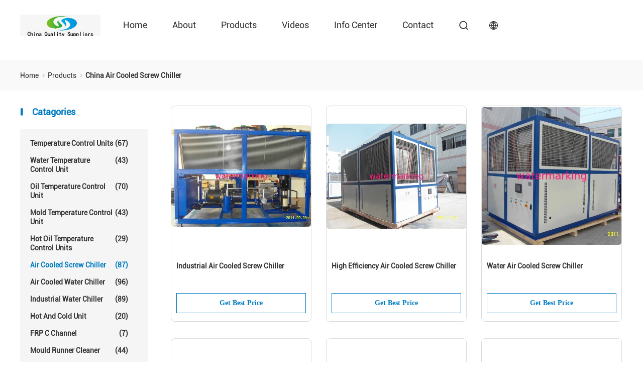

--- FILE ---
content_type: text/html
request_url: https://www.closedcoolingtowers.com/supplier-47531-air-cooled-screw-chiller
body_size: 9855
content:

<!DOCTYPE html>
<html lang="en">
<head>
	<meta charset="utf-8">
	<meta http-equiv="X-UA-Compatible" content="IE=edge">
	<meta name="viewport" content="width=device-width, initial-scale=1.0, maximum-scale=5.1">
    <title>Air Cooled Screw Chiller factory, Buy good quality Air Cooled Screw Chiller Products from China</title>
    <meta name="keywords" content="China Air Cooled Screw Chiller, Air Cooled Screw Chiller factory, Buy Air Cooled Screw Chiller, Good quality Air Cooled Screw Chiller" />
    <meta name="description" content="Buy low priced Air Cooled Screw Chiller from Air Cooled Screw Chiller factory, We provide good quality Air Cooled Screw Chiller from China." />

				<link rel='preload' href=/photo/closedcoolingtowers/sitetpl/style/products_show.css?ver=1737362138 as='style'><link type='text/css' rel='stylesheet' href=/photo/closedcoolingtowers/sitetpl/style/products_show.css?ver=1737362138 media='all'><meta property="og:title" content="Air Cooled Screw Chiller factory, Buy good quality Air Cooled Screw Chiller Products from China" />
<meta property="og:description" content="Buy low priced Air Cooled Screw Chiller from Air Cooled Screw Chiller factory, We provide good quality Air Cooled Screw Chiller from China." />
<meta property="og:type" content="product" />
<meta property="og:availability" content="instock" />
<meta property="og:site_name" content="Pultruded FRP Online Market" />
<meta property="og:url" content="https://www.closedcoolingtowers.com/supplier-47531-air-cooled-screw-chiller" />
<meta property="og:image" content="https://english.closedcoolingtowers.com/photo/pt2552095-industrial_air_cooled_screw_chiller.jpg" />
<link rel="canonical" href="https://www.closedcoolingtowers.com/supplier-47531-air-cooled-screw-chiller" />
<link rel="stylesheet" type="text/css" href="/js/guidefirstcommon.css" />
<link rel="stylesheet" type="text/css" href="/js/guidecommon_99701.css" />
<style type="text/css">
/*<![CDATA[*/
.consent__cookie {position: fixed;top: 0;left: 0;width: 100%;height: 0%;z-index: 100000;}.consent__cookie_bg {position: fixed;top: 0;left: 0;width: 100%;height: 100%;background: #000;opacity: .6;display: none }.consent__cookie_rel {position: fixed;bottom:0;left: 0;width: 100%;background: #fff;display: -webkit-box;display: -ms-flexbox;display: flex;flex-wrap: wrap;padding: 24px 80px;-webkit-box-sizing: border-box;box-sizing: border-box;-webkit-box-pack: justify;-ms-flex-pack: justify;justify-content: space-between;-webkit-transition: all ease-in-out .3s;transition: all ease-in-out .3s }.consent__close {position: absolute;top: 20px;right: 20px;cursor: pointer }.consent__close svg {fill: #777 }.consent__close:hover svg {fill: #000 }.consent__cookie_box {flex: 1;word-break: break-word;}.consent__warm {color: #777;font-size: 16px;margin-bottom: 12px;line-height: 19px }.consent__title {color: #333;font-size: 20px;font-weight: 600;margin-bottom: 12px;line-height: 23px }.consent__itxt {color: #333;font-size: 14px;margin-bottom: 12px;display: -webkit-box;display: -ms-flexbox;display: flex;-webkit-box-align: center;-ms-flex-align: center;align-items: center }.consent__itxt i {display: -webkit-inline-box;display: -ms-inline-flexbox;display: inline-flex;width: 28px;height: 28px;border-radius: 50%;background: #e0f9e9;margin-right: 8px;-webkit-box-align: center;-ms-flex-align: center;align-items: center;-webkit-box-pack: center;-ms-flex-pack: center;justify-content: center }.consent__itxt svg {fill: #3ca860 }.consent__txt {color: #a6a6a6;font-size: 14px;margin-bottom: 8px;line-height: 17px }.consent__btns {display: -webkit-box;display: -ms-flexbox;display: flex;-webkit-box-orient: vertical;-webkit-box-direction: normal;-ms-flex-direction: column;flex-direction: column;-webkit-box-pack: center;-ms-flex-pack: center;justify-content: center;flex-shrink: 0;}.consent__btn {width: 280px;height: 40px;line-height: 40px;text-align: center;background: #3ca860;color: #fff;border-radius: 4px;margin: 8px 0;-webkit-box-sizing: border-box;box-sizing: border-box;cursor: pointer;font-size:14px}.consent__btn:hover {background: #00823b }.consent__btn.empty {color: #3ca860;border: 1px solid #3ca860;background: #fff }.consent__btn.empty:hover {background: #3ca860;color: #fff }.open .consent__cookie_bg {display: block }.open .consent__cookie_rel {bottom: 0 }@media (max-width: 760px) {.consent__btns {width: 100%;align-items: center;}.consent__cookie_rel {padding: 20px 24px }}.consent__cookie.open {display: block;}.consent__cookie {display: none;}
/*]]>*/
</style>
<style type="text/css">
/*<![CDATA[*/
@media only screen and (max-width:640px){.contact_now_dialog .content-wrap .desc{background-image:url(/images/cta_images/bg_s.png) !important}}.contact_now_dialog .content-wrap .content-wrap_header .cta-close{background-image:url(/images/cta_images/sprite.png) !important}.contact_now_dialog .content-wrap .desc{background-image:url(/images/cta_images/bg_l.png) !important}.contact_now_dialog .content-wrap .cta-btn i{background-image:url(/images/cta_images/sprite.png) !important}.contact_now_dialog .content-wrap .head-tip img{content:url(/images/cta_images/cta_contact_now.png) !important}.cusim{background-image:url(/images/imicon/im.svg) !important}.cuswa{background-image:url(/images/imicon/wa.png) !important}.cusall{background-image:url(/images/imicon/allchat.svg) !important}
/*]]>*/
</style>
<script type="text/javascript" src="/js/guidefirstcommon.js"></script>
<script type="text/javascript">
/*<![CDATA[*/
window.isvideotpl = 1;window.detailurl = '/videoabout.html';
var colorUrl = '';var isShowGuide = 2;var showGuideColor = 0;var im_appid = 10003;var im_msg="Good day, what product are you looking for?";

var cta_cid = 3038;var use_defaulProductInfo = 1;var cta_pid = 0;var test_company = 0;var webim_domain = '';var company_type = 0;var cta_equipment = 'pc'; var setcookie = 'setwebimCookie(0,0,0)'; var whatsapplink = "https://wa.me/8618888888888?text=Hi%2C+Pultruded+FRP+Online+Market%2C+I%27m+interested+in+your+products."; function insertMeta(){var str = '<meta name="mobile-web-app-capable" content="yes" /><meta name="viewport" content="width=device-width, initial-scale=1.0" />';document.head.insertAdjacentHTML('beforeend',str);} var element = document.querySelector('a.footer_webim_a[href="/webim/webim_tab.html"]');if (element) {element.parentNode.removeChild(element);}

var colorUrl = '';
var aisearch = 0;
var selfUrl = '';
window.playerReportUrl='/vod/view_count/report';
var query_string = ["Products","Show",47531];
var g_tp = '';
var customtplcolor = 99701;
var str_chat = 'chat';
				var str_call_now = 'call now';
var str_chat_now = 'Chat Now';
var str_contact1 = 'Get Best Price';var str_chat_lang='english';var str_contact2 = 'Get Price';var str_contact2 = 'Best Price';var str_contact = 'Contact';
window.predomainsub = "";
/*]]>*/
</script>
</head>
<body>
<div class="preview-wrap-layout" style="background-color: rgb(255, 255, 255);">
        <div class='preview-wrap-column' >
          <header class="headerModule_KNmkMUe5VR">
    <div class="ecer-main-w wrap-rule fn-clear">
        <div class="logo image-all">
            <a href="/" title="Pultruded FRP Online Market"><img src="/logo.gif" style="max-width:160px;max-height:44px" alt="Pultruded FRP Online Market"/></a>
        </div>
        <div class="float-right fn-clear">
            <ul class="navigation fn-clear"><li><a href="/" title="Home">Home</a></li><li><a href="/aboutus.html" title="About Us">About</a> <div class="ecer-sub-menu"> <div class="sub-item"><a href="/aboutus.html" title="About Us">Company Profile</a></div> <div class="sub-item"><a href="/factory.html" class='short' title="Factory Tour">Factory Tour</a></div> <div class="sub-item"><a href="/quality.html" class='short' title="Quality Control">Quality Control</a></div></div></li><li><a href="/products.html" title="Products">Products</a>
                  <div class="ecer-sub-menu">
                                                                  <div class="sub-item">
                        <a href="/supplier-47526-temperature-control-units" title="China Temperature Control Units" >Temperature Control Units</a>
                      </div>
                                                                                        <div class="sub-item">
                        <a href="/supplier-47527-water-temperature-control-unit" title="China Water Temperature Control Unit" >Water Temperature Control Unit</a>
                      </div>
                                                                                        <div class="sub-item">
                        <a href="/supplier-47528-oil-temperature-control-unit" title="China Oil Temperature Control Unit" >Oil Temperature Control Unit</a>
                      </div>
                                                                                        <div class="sub-item">
                        <a href="/supplier-47529-mold-temperature-control-unit" title="China Mold Temperature Control Unit" >Mold Temperature Control Unit</a>
                      </div>
                                                                                        <div class="sub-item">
                        <a href="/supplier-47530-hot-oil-temperature-control-units" title="China Hot Oil Temperature Control Units" >Hot Oil Temperature Control Units</a>
                      </div>
                                                                                        <div class="sub-item">
                        <a href="/supplier-47531-air-cooled-screw-chiller" title="China Air Cooled Screw Chiller" >Air Cooled Screw Chiller</a>
                      </div>
                                                                                        <div class="sub-item">
                        <a href="/supplier-47532-air-cooled-water-chiller" title="China Air Cooled Water Chiller" >Air Cooled Water Chiller</a>
                      </div>
                                                                                        <div class="sub-item">
                        <a href="/supplier-47533-industrial-water-chiller" title="China Industrial Water Chiller" >Industrial Water Chiller</a>
                      </div>
                                                                                        <div class="sub-item">
                        <a href="/supplier-47534-hot-and-cold-unit" title="China Hot And Cold Unit" >Hot And Cold Unit</a>
                      </div>
                                                                                        <div class="sub-item">
                        <a href="/supplier-63866-frp-c-channel" title="China FRP C Channel" >FRP C Channel</a>
                      </div>
                                                                                        <div class="sub-item">
                        <a href="/supplier-63867-mould-runner-cleaner" title="China Mould Runner Cleaner" >Mould Runner Cleaner</a>
                      </div>
                                                                                        <div class="sub-item">
                        <a href="/supplier-47536-frp-square-tube" title="China FRP Square Tube" >FRP Square Tube</a>
                      </div>
                                                                                        <div class="sub-item">
                        <a href="/supplier-47537-frp-round-tube" title="China FRP Round Tube" >FRP Round Tube</a>
                      </div>
                                                                                        <div class="sub-item">
                        <a href="/supplier-63879-frp-i-beams" title="China FRP I Beams" >FRP I Beams</a>
                      </div>
                                                                                        <div class="sub-item">
                        <a href="/supplier-88098-pultruded-frp" title="China Pultruded FRP" >Pultruded FRP</a>
                      </div>
                                                            </div>
                </li><li><a href="/video.html" title="Videos">Videos</a></li><li><a href="/news.html" title="News">Info Center</a> <div class="ecer-sub-menu"> <div class="sub-item"><a href="/news.html" title="News">News</a></div> <div class="sub-item"><a href="/cases.html" title="Cases">Cases</a></div> <div class="sub-item">
        
                </div></div></li><li><a href="/contactus.html" title="Contact">Contact</a></li></ul>
            <i class="feitian ft-search1 sousuo-btn"></i>
            <div class="language">
                <span class="current-lang">
                    <i class="feitian ft-language2"></i>
                </span>
                <ul class="language-list">
                                            <li><a href="https://www.closedcoolingtowers.com/supplier-47531-air-cooled-screw-chiller" class="hover-menu-item" title="english">english</a></li>
                                            <li><a href="https://french.closedcoolingtowers.com/supplier-47531-air-cooled-screw-chiller" class="hover-menu-item" title="français">français</a></li>
                                            <li><a href="https://german.closedcoolingtowers.com/supplier-47531-air-cooled-screw-chiller" class="hover-menu-item" title="Deutsch">Deutsch</a></li>
                                            <li><a href="https://italian.closedcoolingtowers.com/supplier-47531-air-cooled-screw-chiller" class="hover-menu-item" title="Italiano">Italiano</a></li>
                                            <li><a href="https://russian.closedcoolingtowers.com/supplier-47531-air-cooled-screw-chiller" class="hover-menu-item" title="Русский">Русский</a></li>
                                            <li><a href="https://spanish.closedcoolingtowers.com/supplier-47531-air-cooled-screw-chiller" class="hover-menu-item" title="Español">Español</a></li>
                                            <li><a href="https://portuguese.closedcoolingtowers.com/supplier-47531-air-cooled-screw-chiller" class="hover-menu-item" title="português">português</a></li>
                                            <li><a href="https://dutch.closedcoolingtowers.com/supplier-47531-air-cooled-screw-chiller" class="hover-menu-item" title="Nederlandse">Nederlandse</a></li>
                                            <li><a href="https://greek.closedcoolingtowers.com/supplier-47531-air-cooled-screw-chiller" class="hover-menu-item" title="ελληνικά">ελληνικά</a></li>
                                            <li><a href="https://japanese.closedcoolingtowers.com/supplier-47531-air-cooled-screw-chiller" class="hover-menu-item" title="日本語">日本語</a></li>
                                            <li><a href="https://korean.closedcoolingtowers.com/supplier-47531-air-cooled-screw-chiller" class="hover-menu-item" title="한국">한국</a></li>
                                            <li><a href="https://china.closedcoolingtowers.com/" class="hover-menu-item" title="中文">中文</a></li>
                                    </ul>
            </div>
        </div>
        <form class="search" onsubmit="return jsWidgetSearch(this,'');">
            <div class="searchbox">
                <input class="placeholder-input" type="text" name="keyword" id="keyword" placeholder="Search">
                <button type="submit">Search</button>
            </div>
        </form>
    </div>
    </header><div class=breadcrumb_g9rO4lSYUr>
    <div class="four_global_position_109">
      <div class="breadcrumb">
        <div class="contain-w">
          
      
        <span>
          <a  href="/">
            <span class='noLast'>
              Home
            </span>
          </a>
        </span>
      <i class="iconfont icon-djiant"></i>
      
        <span>
          <a  href="/products.html">
            <span class='noLast'>
              Products
            </span>
          </a>
        </span>
      <i class="iconfont icon-djiant"></i>
        
        
        <h1>
          <span class='last'>
          China Air Cooled Screw Chiller
          </span>
        </h1>
      
      
        </div>
      </div>
    </div>
  </div>        </div>
        <div class='preview-wrap-center'>
          <div class='preview-wrap-narrow' style="padding: 10px 0;">
            <div class='asideList asideList_QNqUop_7Kq'>
      <div class="aside_wrap">
        <div class="list-title">
        <i class='iconfont icon-sxian'></i>
        Catagories
        </div>
        <ul class="aside-list">
                                <li class="">
              <h2>
                <a href="/supplier-47526-temperature-control-units" title="China Temperature Control Units" class="link ">Temperature Control Units
                 <span>(67)</span>
                </a>
              </h2>
            </li>
                                            <li class="">
              <h2>
                <a href="/supplier-47527-water-temperature-control-unit" title="China Water Temperature Control Unit" class="link ">Water Temperature Control Unit
                 <span>(43)</span>
                </a>
              </h2>
            </li>
                                            <li class="">
              <h2>
                <a href="/supplier-47528-oil-temperature-control-unit" title="China Oil Temperature Control Unit" class="link ">Oil Temperature Control Unit
                 <span>(70)</span>
                </a>
              </h2>
            </li>
                                            <li class="">
              <h2>
                <a href="/supplier-47529-mold-temperature-control-unit" title="China Mold Temperature Control Unit" class="link ">Mold Temperature Control Unit
                 <span>(43)</span>
                </a>
              </h2>
            </li>
                                            <li class="">
              <h2>
                <a href="/supplier-47530-hot-oil-temperature-control-units" title="China Hot Oil Temperature Control Units" class="link ">Hot Oil Temperature Control Units
                 <span>(29)</span>
                </a>
              </h2>
            </li>
                                            <li class="on">
              <h2>
                <a href="/supplier-47531-air-cooled-screw-chiller" title="China Air Cooled Screw Chiller" class="link ">Air Cooled Screw Chiller
                 <span>(87)</span>
                </a>
              </h2>
            </li>
                                            <li class="">
              <h2>
                <a href="/supplier-47532-air-cooled-water-chiller" title="China Air Cooled Water Chiller" class="link ">Air Cooled Water Chiller
                 <span>(96)</span>
                </a>
              </h2>
            </li>
                                            <li class="">
              <h2>
                <a href="/supplier-47533-industrial-water-chiller" title="China Industrial Water Chiller" class="link ">Industrial Water Chiller
                 <span>(89)</span>
                </a>
              </h2>
            </li>
                                            <li class="">
              <h2>
                <a href="/supplier-47534-hot-and-cold-unit" title="China Hot And Cold Unit" class="link ">Hot And Cold Unit
                 <span>(20)</span>
                </a>
              </h2>
            </li>
                                            <li class="">
              <h2>
                <a href="/supplier-63866-frp-c-channel" title="China FRP C Channel" class="link ">FRP C Channel
                 <span>(7)</span>
                </a>
              </h2>
            </li>
                                            <li class="">
              <h2>
                <a href="/supplier-63867-mould-runner-cleaner" title="China Mould Runner Cleaner" class="link ">Mould Runner Cleaner
                 <span>(44)</span>
                </a>
              </h2>
            </li>
                                            <li class="">
              <h2>
                <a href="/supplier-47536-frp-square-tube" title="China FRP Square Tube" class="link ">FRP Square Tube
                 <span>(48)</span>
                </a>
              </h2>
            </li>
                                            <li class="">
              <h2>
                <a href="/supplier-47537-frp-round-tube" title="China FRP Round Tube" class="link ">FRP Round Tube
                 <span>(8)</span>
                </a>
              </h2>
            </li>
                                            <li class="">
              <h2>
                <a href="/supplier-63879-frp-i-beams" title="China FRP I Beams" class="link ">FRP I Beams
                 <span>(4)</span>
                </a>
              </h2>
            </li>
                                            <li class="">
              <h2>
                <a href="/supplier-88098-pultruded-frp" title="China Pultruded FRP" class="link ">Pultruded FRP
                 <span>(10)</span>
                </a>
              </h2>
            </li>
                              </ul>
      </div>
    </div>
  <div class='asideContactInfo_rm6HA61CZx' >
    <div class="aside_form_99702_112">
      <div class="aside-form-column">
         <i class='iconfont icon-sxian'></i>
         Contacts
      </div>
      <div class="contacts">
        <table>
          <tbody>
            
          <tr>
        <th class="key">Contacts:</th>
        <td class="value">Miss. cschen</td>
      </tr>
        
          <tr>
        <th class="key">Email:</th>
        <td class="value">cschenli@maoyt.com</td>
      </tr>
        
          <tr>
        <th class="key">Tel:</th>
        <td class="value">+86 1987546789</td>
      </tr>
        
          <tr>
        <th class="key">Whatapp:</th>
        <td class="value">8618888888888</td>
      </tr>
        
          <tr>
        <th class="key">Wechat:</th>
        <td class="value">132578</td>
      </tr>
        
          <tr>
        <th class="key">Skype:</th>
        <td class="value">lheksd</td>
      </tr>
        
          </tbody>
        </table>
        <div class="links">
          
          <a href="mailto:cschenli@maoyt.com" title="Pultruded FRP Online Market Email" rel="noopener">
        <i class="feitian ft-contact2"></i>
      </a>
        
          <a href="tel:+86 1987546789" title="Pultruded FRP Online Market Tel" rel="noopener">
        <i class="feitian ft-phone1"></i>
      </a>
        
          <a href="https://api.whatsapp.com/send?phone=8618888888888" title="Pultruded FRP Online Market Whatapp" rel="noopener">
        <i class="feitian ft-whatsapp2"></i>
      </a>
        
          <a href="/contactus.html" title="Pultruded FRP Online Market Wechat" rel="noopener">
        <i class="feitian ft-wechat1"></i>
      </a>
        
          <a href="skype:lheksd?call" title="Pultruded FRP Online Market Skype" rel="noopener">
        <i class="feitian ft-skype2"></i>
      </a>
        
        </div>
        <a href="javascript:void(0);" class="button buttonClass" onclick="creatDialogDesign(defaulProductInfo, 2)">
          
          Contact Now 
        </a>
      </div>
    </div>
  </div>          </div>
          <div class='preview-wrap-width' style="padding: 10px 0;">
            <div class="cardProductsList_v199iu_ZrZJ">
    <div class="right-content">
          <div class="products_99702_111">
            <div class="pic-scroll">
              <ul class="pic-list fn-clear">
              
                  <li class="column3 inquiryClass  item">
            <a class="image-all" href="/quality-2278795-industrial-air-cooled-screw-chiller" title="China Industrial Air Cooled Screw Chiller">
              
                
              <img class="lazyi" src="/images/load_icon.gif" data-original="/photo/pt2552095-industrial_air_cooled_screw_chiller.jpg" alt="China Industrial Air Cooled Screw Chiller">
            </a>
        <div class="item-bottom">
          <h2 class="title-content">
            <a class="item-title"  href="/quality-2278795-industrial-air-cooled-screw-chiller" title="China Industrial Air Cooled Screw Chiller">Industrial Air Cooled Screw Chiller</a>
          </h2>
            
            
      
      <button type="submit" class="button ecer-card-button buttonClass icon-button"  onclick='handDialogDesign("{\"pid\":\"2278795\",\"productName\":\"Industrial Air Cooled Screw Chiller\",\"productInfo\":[[\"Place of Origin\",\"China\"],[\"Brand Name\",\"HOHD\"],[\"Certification\",\"ISO\"],[\"Model Number\",\"HOHD\"]],\"subject\":\"What is the CIF price on your Industrial Air Cooled Screw Chiller\",\"productImg\":\"\\/photo\\/pc2552095-industrial_air_cooled_screw_chiller.jpg\"}")'>
        <span >
          
          Get Best Price
        </span>
      </button>
      
        </div>
    </li>
      <li class="column3 inquiryClass  item">
            <a class="image-all" href="/quality-2278783-high-efficiency-air-cooled-screw-chiller" title="China High Efficiency Air Cooled Screw Chiller">
              
                
              <img class="lazyi" src="/images/load_icon.gif" data-original="/photo/pt2552075-high_efficiency_air_cooled_screw_chiller.jpg" alt="China High Efficiency Air Cooled Screw Chiller">
            </a>
        <div class="item-bottom">
          <h2 class="title-content">
            <a class="item-title"  href="/quality-2278783-high-efficiency-air-cooled-screw-chiller" title="China High Efficiency Air Cooled Screw Chiller">High Efficiency Air Cooled Screw Chiller</a>
          </h2>
            
            
      
      <button type="submit" class="button ecer-card-button buttonClass icon-button"  onclick='handDialogDesign("{\"pid\":\"2278783\",\"productName\":\"High Efficiency Air Cooled Screw Chiller\",\"productInfo\":[[\"Place of Origin\",\"China\"],[\"Brand Name\",\"HOHD\"],[\"Certification\",\"ISO\"],[\"Model Number\",\"HOHD\"]],\"subject\":\"What is your best price for High Efficiency Air Cooled Screw Chiller\",\"productImg\":\"\\/photo\\/pc2552075-high_efficiency_air_cooled_screw_chiller.jpg\"}")'>
        <span >
          
          Get Best Price
        </span>
      </button>
      
        </div>
    </li>
      <li class="column3 inquiryClass  item">
            <a class="image-all" href="/quality-2278772-water-air-cooled-screw-chiller" title="China Water Air Cooled Screw Chiller">
              
                
              <img class="lazyi" src="/images/load_icon.gif" data-original="/photo/pt2552064-water_air_cooled_screw_chiller.jpg" alt="China Water Air Cooled Screw Chiller">
            </a>
        <div class="item-bottom">
          <h2 class="title-content">
            <a class="item-title"  href="/quality-2278772-water-air-cooled-screw-chiller" title="China Water Air Cooled Screw Chiller">Water Air Cooled Screw Chiller</a>
          </h2>
            
            
      
      <button type="submit" class="button ecer-card-button buttonClass icon-button"  onclick='handDialogDesign("{\"pid\":\"2278772\",\"productName\":\"Water Air Cooled Screw Chiller\",\"productInfo\":[[\"Place of Origin\",\"China\"],[\"Brand Name\",\"HOHD\"],[\"Certification\",\"ISO\"],[\"Model Number\",\"HOHD\"]],\"subject\":\"What is the delivery time on Water Air Cooled Screw Chiller\",\"productImg\":\"\\/photo\\/pc2552064-water_air_cooled_screw_chiller.jpg\"}")'>
        <span >
          
          Get Best Price
        </span>
      </button>
      
        </div>
    </li>
      <li class="column3 inquiryClass  item">
            <a class="image-all" href="/sale-7018793-air-cooled-screw-chiller-unitary-series.html" title="China Air Cooled Screw Chiller-Unitary series">
              
                
              <img class="lazyi" src="/images/load_icon.gif" data-original="/photo/pt10720064-air_cooled_screw_chiller_unitary_series.jpg" alt="China Air Cooled Screw Chiller-Unitary series">
            </a>
        <div class="item-bottom">
          <h2 class="title-content">
            <a class="item-title"  href="/sale-7018793-air-cooled-screw-chiller-unitary-series.html" title="China Air Cooled Screw Chiller-Unitary series">Air Cooled Screw Chiller-Unitary series</a>
          </h2>
            
            
      
      <button type="submit" class="button ecer-card-button buttonClass icon-button"  onclick='handDialogDesign("{\"pid\":\"7018793\",\"productName\":\"Air Cooled Screw Chiller-Unitary series\",\"productInfo\":[[\"Place of Origin\",\"China\"],[\"Brand Name\",\"OLYAIR\"],[\"Certification\",\"CE, ROHS\"],[\"Model Number\",\"450-1200kW\"]],\"subject\":\"Please quote us your Air Cooled Screw Chiller-Unitary series\",\"productImg\":\"\\/photo\\/pc10720064-air_cooled_screw_chiller_unitary_series.jpg\"}")'>
        <span >
          
          Get Best Price
        </span>
      </button>
      
        </div>
    </li>
      <li class="column3 inquiryClass  item">
            <a class="image-all" href="/sale-7018792-medical-equipment-cooling-busch-air-cooled-screw-chiller.html" title="China Medical equipment cooling BUSCH air-cooled screw chiller">
              
                
              <img class="lazyi" src="/images/load_icon.gif" data-original="/photo/pt10720063-medical_equipment_cooling_busch_air_cooled_screw_chiller.jpg" alt="China Medical equipment cooling BUSCH air-cooled screw chiller">
            </a>
        <div class="item-bottom">
          <h2 class="title-content">
            <a class="item-title"  href="/sale-7018792-medical-equipment-cooling-busch-air-cooled-screw-chiller.html" title="China Medical equipment cooling BUSCH air-cooled screw chiller">Medical equipment cooling BUSCH air-cooled screw chiller</a>
          </h2>
            
            
      
      <button type="submit" class="button ecer-card-button buttonClass icon-button"  onclick='handDialogDesign("{\"pid\":\"7018792\",\"productName\":\"Medical equipment cooling BUSCH air-cooled screw chiller\",\"productInfo\":[[\"Place of Origin\",\"Shanghai,China\"],[\"Brand Name\",\"BUSCH\"],[\"Model Number\",\"BBA-290SH\"],[\"Minimum Order Quantity\",\"1 set\"]],\"subject\":\"Please send me more information on your Medical equipment cooling BUSCH air-cooled screw chiller\",\"productImg\":\"\\/photo\\/pc10720063-medical_equipment_cooling_busch_air_cooled_screw_chiller.jpg\"}")'>
        <span >
          
          Get Best Price
        </span>
      </button>
      
        </div>
    </li>
      <li class="column3 inquiryClass  item">
            <a class="image-all" href="/sale-7018791-semi-hermetic-air-cooled-screw-chiller-unit-ro-145as-r22-3n-380v-415v-50hz-60hz.html" title="China Semi-hermetic Air-Cooled Screw Chiller Unit RO-145AS R22 / 3N - 380V / 415V - 50HZ / 60HZ">
              
                
              <img class="lazyi" src="/images/load_icon.gif" data-original="/photo/pt10720062-semi_hermetic_air_cooled_screw_chiller_unit_ro_145as_r22_3n_380v_415v_50hz_60hz.jpg" alt="China Semi-hermetic Air-Cooled Screw Chiller Unit RO-145AS R22 / 3N - 380V / 415V - 50HZ / 60HZ">
            </a>
        <div class="item-bottom">
          <h2 class="title-content">
            <a class="item-title"  href="/sale-7018791-semi-hermetic-air-cooled-screw-chiller-unit-ro-145as-r22-3n-380v-415v-50hz-60hz.html" title="China Semi-hermetic Air-Cooled Screw Chiller Unit RO-145AS R22 / 3N - 380V / 415V - 50HZ / 60HZ">Semi-hermetic Air-Cooled Screw Chiller Unit RO-145AS R22 / 3N - 380V / 415V - 50HZ / 60HZ</a>
          </h2>
            
            
      
      <button type="submit" class="button ecer-card-button buttonClass icon-button"  onclick='handDialogDesign("{\"pid\":\"7018791\",\"productName\":\"Semi-hermetic Air-Cooled Screw Chiller Unit RO-145AS R22 \\/ 3N - 380V \\/ 415V - 50HZ \\/ 60HZ\",\"productInfo\":[[\"Place of Origin\",\"GuangDong,China\"],[\"Brand Name\",\"RIOU\"],[\"Certification\",\"CE\"],[\"Model Number\",\"RO-145AS\"]],\"subject\":\"How much for your Semi-hermetic Air-Cooled Screw Chiller Unit RO-145AS R22 \\/ 3N - 380V \\/ 415V - 50HZ \\/ 60HZ\",\"productImg\":\"\\/photo\\/pc10720062-semi_hermetic_air_cooled_screw_chiller_unit_ro_145as_r22_3n_380v_415v_50hz_60hz.jpg\"}")'>
        <span >
          
          Get Best Price
        </span>
      </button>
      
        </div>
    </li>
      <li class="column3 inquiryClass  item">
            <a class="image-all" href="/sale-7018789-reci-90w-co2-laser-cutter-tube-for-laser-cutting-engraving-machine.html" title="China Reci 90W CO2 laser cutter tube for Laser Cutting / Engraving Machine">
              
                
              <img class="lazyi" src="/images/load_icon.gif" data-original="/photo/pt10391973-reci_90w_co2_laser_cutter_tube_for_laser_cutting_engraving_machine.jpg" alt="China Reci 90W CO2 laser cutter tube for Laser Cutting / Engraving Machine">
            </a>
        <div class="item-bottom">
          <h2 class="title-content">
            <a class="item-title"  href="/sale-7018789-reci-90w-co2-laser-cutter-tube-for-laser-cutting-engraving-machine.html" title="China Reci 90W CO2 laser cutter tube for Laser Cutting / Engraving Machine">Reci 90W CO2 laser cutter tube for Laser Cutting / Engraving Machine</a>
          </h2>
            
            
      
      <button type="submit" class="button ecer-card-button buttonClass icon-button"  onclick='handDialogDesign("{\"pid\":\"7018789\",\"productName\":\"Reci 90W CO2 laser cutter tube for Laser Cutting \\/ Engraving Machine\",\"productInfo\":[],\"subject\":\"How much for your Reci 90W CO2 laser cutter tube for Laser Cutting \\/ Engraving Machine\",\"productImg\":\"\\/photo\\/pc10391973-reci_90w_co2_laser_cutter_tube_for_laser_cutting_engraving_machine.jpg\"}")'>
        <span >
          
          Get Best Price
        </span>
      </button>
      
        </div>
    </li>
      <li class="column3 inquiryClass  item">
            <a class="image-all" href="/sale-7018787-8000bph-apple-fruit-juice-processing-line-with-pet-bottle-package.html" title="China 8000BPH Apple Fruit Juice Processing Line With Pet Bottle Package">
              
                
              <img class="lazyi" src="/images/load_icon.gif" data-original="/photo/pt10403768-8000bph_apple_fruit_juice_processing_line_with_pet_bottle_package.jpg" alt="China 8000BPH Apple Fruit Juice Processing Line With Pet Bottle Package">
            </a>
        <div class="item-bottom">
          <h2 class="title-content">
            <a class="item-title"  href="/sale-7018787-8000bph-apple-fruit-juice-processing-line-with-pet-bottle-package.html" title="China 8000BPH Apple Fruit Juice Processing Line With Pet Bottle Package">8000BPH Apple Fruit Juice Processing Line With Pet Bottle Package</a>
          </h2>
            
            
      
      <button type="submit" class="button ecer-card-button buttonClass icon-button"  onclick='handDialogDesign("{\"pid\":\"7018787\",\"productName\":\"8000BPH Apple Fruit Juice Processing Line With Pet Bottle Package\",\"productInfo\":[],\"subject\":\"What is the CIF price on your 8000BPH Apple Fruit Juice Processing Line With Pet Bottle Package\",\"productImg\":\"\\/photo\\/pc10403768-8000bph_apple_fruit_juice_processing_line_with_pet_bottle_package.jpg\"}")'>
        <span >
          
          Get Best Price
        </span>
      </button>
      
        </div>
    </li>
      <li class="column3 inquiryClass  item">
            <a class="image-all" href="/sale-7018786-green-planetary-horizontal-mounting-gear-speed-reducer-hjw-hjmw-series.html" title="China Green Planetary Horizontal Mounting Gear Speed Reducer HJW / HJMW Series">
              
                
              <img class="lazyi" src="/images/load_icon.gif" data-original="/photo/pt10589930-green_planetary_horizontal_mounting_gear_speed_reducer_hjw_hjmw_series.jpg" alt="China Green Planetary Horizontal Mounting Gear Speed Reducer HJW / HJMW Series">
            </a>
        <div class="item-bottom">
          <h2 class="title-content">
            <a class="item-title"  href="/sale-7018786-green-planetary-horizontal-mounting-gear-speed-reducer-hjw-hjmw-series.html" title="China Green Planetary Horizontal Mounting Gear Speed Reducer HJW / HJMW Series">Green Planetary Horizontal Mounting Gear Speed Reducer HJW / HJMW Series</a>
          </h2>
            
            
      
      <button type="submit" class="button ecer-card-button buttonClass icon-button"  onclick='handDialogDesign("{\"pid\":\"7018786\",\"productName\":\"Green Planetary Horizontal Mounting Gear Speed Reducer HJW \\/ HJMW Series\",\"productInfo\":[],\"subject\":\"Please send me more information on your Green Planetary Horizontal Mounting Gear Speed Reducer HJW \\/ HJMW Series\",\"productImg\":\"\\/photo\\/pc10589930-green_planetary_horizontal_mounting_gear_speed_reducer_hjw_hjmw_series.jpg\"}")'>
        <span >
          
          Get Best Price
        </span>
      </button>
      
        </div>
    </li>
                </ul>
            </div>
          </div>
          <div class="four_global_pages_114">
            <div class="cmsmasters_wrap_pagination">
                                    
                      <div class="page-numbers">
                                        
                                                                                  <span class="page-numbers current pageType1">1</span>
                                                                                                            <a href="/supplier-47531p2-air-cooled-screw-chiller" class="page-numbers pageType1">2</a>
                                                                                                            <a href="/supplier-47531p3-air-cooled-screw-chiller" class="page-numbers pageType1">3</a>
                                                                                                            <a href="/supplier-47531p4-air-cooled-screw-chiller" class="page-numbers pageType1">4</a>
                                                                                                            <a href="/supplier-47531p5-air-cooled-screw-chiller" class="page-numbers pageType1">5</a>
                                                                                                            <a href="/supplier-47531p6-air-cooled-screw-chiller" class="page-numbers pageType1">6</a>
                                                                                                            <a href="/supplier-47531p7-air-cooled-screw-chiller" class="page-numbers pageType1">7</a>
                                                                                                            <a href="/supplier-47531p8-air-cooled-screw-chiller" class="page-numbers pageType1">8</a>
                                                                  
                                                        <a href="/supplier-47531p2-air-cooled-screw-chiller" class="feitian ft-nextpage page-numbers  pageType1"></a>
                              <a href="/supplier-47531p10-air-cooled-screw-chiller" class="feitian ft-lastpage page-numbers  pageType1"></a>
                                                </div>
                              </div>
          </div>
        </div>
    </div>          </div>
        </div>
        <div class='preview-wrap-column'>
          <div class='footerModule_JxGlPaU_6N'>
      <div class='wrap-rule ecer-main-w'>
        <a class='logo image-all' href="/" title="Pultruded FRP Online Market">
          <img data-original="/logo.gif" class="lazyi" src="/images/load_icon.gif" alt="Pultruded FRP Online Market"/>
        </a>
          <div class='bottom-container fn-clear'>
            <div class='float-left texts-container'>
              <div  class="text">Pultruded FRP Online Market</div><a  class="text" href="mailto:cschenli@maoyt.com">cschenli@maoyt.com</a><div  class="text">86-010-87827984-11</div><div  class="text">Room 501, unit 6, building 20, North Lane, east flower market, Beijing</div>
              <div class='links'>
                <a href="https://1234564" title="Pultruded FRP Online Market facebook"><i  class='feitian ft-facebook1'></i></a><a href="https://twitter.com/closedoing" title="Pultruded FRP Online Market twitter"><i  class="feitian ft-twitter1"></i></a><a href="https://linkedin.com/closedoing" title="Pultruded FRP Online Market linkedin"><i  class="feitian ft-linkedin1"></i></a><a href="https://www.youtube.com/channel/UCO6mKqqlIjbyaUMb5jIHf-Q" title="Pultruded FRP Online Market youtube"><i  class="feitian ft-youtube1"></i></a>          
                      <a href="https://api.whatsapp.com/send?phone=8618888888888" title="Pultruded FRP Online Market whatsapp"><i  class="feitian ft-whatsapp2"></i></a>
                        </div>
            </div>
            <div class='float-left footer-navs'>
              <a href="/aboutus.html" title="About Us">About Us</a><a href="/products.html" title="Products">Products</a><a href="/factory.html" title="Factory Tour">Factory Tour</a><a href="/quality.html" title="Quality Control">Quality Control</a><a href="/news.html" title="News">News</a><a href="/sitemap.html" title="Sitemap">Sitemap</a><a href="/privacy.html" title="China Pultruded FRP Online Market privacy policy">Privacy Policy</a>
            </div>
            <form class="float-right form">
                <div class="form-title">Leave a Message</div>
                <input type="text" placeholder="Company" id="inquiry_lam_company_footer"/>
                <input type="text" placeholder="Phone" id="inquiry_lam_phone_footer"/>
                <div class="form-item">
                    <div class="placeholder"><span class="required">*</span>Email</div>
                    <input type="text" id="inquiry_lam_email_footer"  aria-label="Email"/>
                </div>
                <div class="form-item textarea">
                  <div class="placeholder"><span class="required">*</span>Message</div>
                  <textarea id="inquiry_lam_message_footer" aria-label="Message"></textarea>
                </div>
                <a class="card-btn-custom buttonClass" onclick="submitPopInquiryByParamDesign('inquiry_lam_email_footer','inquiry_lam_message_footer',1,'','inquiry_lam_phone_footer','inquiry_lam_company_footer')">
                
                Send</a>
            </form>
          </div>
        </div>
        <div class='privacy'>
           China Good Quality Temperature Control Units Supplier. Copyright ©  2014-2025 closedcoolingtowers.com . All Rights Reserved.
        </div>
      </div>
    </div>        </div>
      </div>

			<script type='text/javascript' src='/js/jquery.1.12.4.js'></script>
					  <script type='text/javascript' src='/photo/closedcoolingtowers/sitetpl/style/common.js?ver=1737362138'></script><script type="text/javascript"> (function() {var e = document.createElement('script'); e.type = 'text/javascript'; e.async = true; e.src = '/stats.js'; var s = document.getElementsByTagName('script')[0]; s.parentNode.insertBefore(e, s); })(); </script><noscript><img style="display:none" src="/stats.php" width=0 height=0 rel="nofollow"/></noscript>
<script type="text/javascript" src="/js/guidecommon.js"></script>
<script type="text/javascript" src="/js/webimV3.js"></script>
<script type="text/javascript">
/*<![CDATA[*/

									var htmlContent = `
								<div class="consent__cookie">
									<div class="consent__cookie_bg"></div>
									<div class="consent__cookie_rel">
										<div class="consent__close" onclick="allConsentNotGranted()">
											<svg t="1709102891149" class="icon" viewBox="0 0 1024 1024" version="1.1" xmlns="http://www.w3.org/2000/svg" p-id="3596" xmlns:xlink="http://www.w3.org/1999/xlink" width="32" height="32">
												<path d="M783.36 195.2L512 466.56 240.64 195.2a32 32 0 0 0-45.44 45.44L466.56 512l-271.36 271.36a32 32 0 0 0 45.44 45.44L512 557.44l271.36 271.36a32 32 0 0 0 45.44-45.44L557.44 512l271.36-271.36a32 32 0 0 0-45.44-45.44z" fill="#2C2C2C" p-id="3597"></path>
											</svg>
										</div>
										<div class="consent__cookie_box">
											<div class="consent__warm">Welcome to closedcoolingtowers.com</div>
											<div class="consent__title">closedcoolingtowers.com asks for your consent to use your personal data to:</div>
											<div class="consent__itxt"><i><svg t="1707012116255" class="icon" viewBox="0 0 1024 1024" version="1.1" xmlns="http://www.w3.org/2000/svg" p-id="11708" xmlns:xlink="http://www.w3.org/1999/xlink" width="20" height="20">
														<path d="M768 890.88H256a90.88 90.88 0 0 1-81.28-50.56 94.08 94.08 0 0 1 7.04-99.2A412.16 412.16 0 0 1 421.12 576a231.68 231.68 0 1 1 181.76 0 412.16 412.16 0 0 1 241.92 163.2 94.08 94.08 0 0 1 7.04 99.2 90.88 90.88 0 0 1-83.84 52.48zM512 631.68a344.96 344.96 0 0 0-280.96 146.56 30.08 30.08 0 0 0 0 32.64 26.88 26.88 0 0 0 24.32 16H768a26.88 26.88 0 0 0 24.32-16 30.08 30.08 0 0 0 0-32.64A344.96 344.96 0 0 0 512 631.68z m0-434.56a167.68 167.68 0 1 0 167.68 167.68A167.68 167.68 0 0 0 512 197.12z" p-id="11709"></path>
													</svg></i>Personalised advertising and content, advertising and content measurement, audience research and services development</div>
											<div class="consent__itxt"><i><svg t="1709102557526" class="icon" viewBox="0 0 1024 1024" version="1.1" xmlns="http://www.w3.org/2000/svg" p-id="2631" xmlns:xlink="http://www.w3.org/1999/xlink" width="20" height="20">
														<path d="M876.8 320H665.6c-70.4 0-128 57.6-128 128v358.4c0 70.4 57.6 128 128 128h211.2c70.4 0 128-57.6 128-128V448c0-70.4-57.6-128-128-128z m-211.2 64h211.2c32 0 64 25.6 64 64v320H608V448c0-38.4 25.6-64 57.6-64z m211.2 480H665.6c-25.6 0-44.8-12.8-57.6-38.4h320c-6.4 25.6-25.6 38.4-51.2 38.4z" p-id="2632"></path>
														<path d="M499.2 704c0-19.2-12.8-32-32-32H140.8c-19.2 0-38.4-19.2-38.4-38.4V224c0-19.2 19.2-32 38.4-32H768c19.2 0 38.4 19.2 38.4 38.4v38.4c0 19.2 12.8 32 32 32s32-12.8 32-32V224c0-51.2-44.8-96-102.4-96H140.8c-57.6 0-102.4 44.8-102.4 96v409.6c0 57.6 44.8 102.4 102.4 102.4h326.4c25.6 0 32-19.2 32-32z m0 64H326.4c-19.2 0-32 12.8-32 32s12.8 32 32 32h166.4c19.2 0 32-12.8 32-32s-12.8-32-25.6-32z" p-id="2633"></path>
													</svg></i>Store and/or access information on a device</div>
											<div class="consent__txt">Your personal data will be processed and information from your device (cookies, unique identifiers, and other device data) may be stored by, accessed by and shared with 135 TCF vendor(s) and 65 ad partner(s), or used specifically by this site or app.</div>
											<div class="consent__txt">Some vendors may process your personal data on the basis of legitimate interest, which you can object to by do not consent. Contact our platform customer service, you can also withdraw your consent.</div>


										</div>
										<div class="consent__btns">
											<span class="consent__btn" onclick="allConsentGranted()">Consent</span>
											<span class="consent__btn empty" onclick="allConsentNotGranted()">Do not consent</span>
										</div>
									</div>
								</div>
							`;
							var newElement = document.createElement('div');
							newElement.innerHTML = htmlContent;
							document.body.appendChild(newElement);
							var consent__cookie = {
								init:function(){},
								open:function(){
									document.querySelector('.consent__cookie').className = 'consent__cookie open';
									document.body.style.overflow = 'hidden';
								},
								close:function(){
									document.querySelector('.consent__cookie').className = 'consent__cookie';
									document.body.style.overflow = '';
								}
							};
		
/*]]>*/
</script>
</body>
</html>
<!-- static:2025-12-18 00:05:53 -->


--- FILE ---
content_type: text/css
request_url: https://www.closedcoolingtowers.com/photo/closedcoolingtowers/sitetpl/style/products_show.css?ver=1737362138
body_size: 15466
content:
@charset "utf-8";@font-face{font-family:"feitian";src:url("/images/fonts/iconfont_module.woff?t=1632726555099") format("woff");font-display:swap}@font-face{font-family:"iconfont";src:url("/images/fonts/page-design/iconfont.woff?t=1662531988322") format("woff");font-display:swap}@font-face{font-family:"Raleway";src:url("/images/fonts/Raleway.woff") format("woff");font-display:swap}@font-face{font-family:"Roboto";src:url("/images/fonts/Roboto.woff") format("woff");font-display:swap}body{font-family:"Roboto"}.feitian{font-family:"feitian" !important;font-size:16px;font-style:normal;-webkit-font-smoothing:antialiased;-moz-osx-font-smoothing:grayscale;font-display:swap}.ft-a-06:before{content:"\e75e"}.ft-yy4:before{content:"\e76d"}.ft-yy3:before{content:"\e774"}.ft-youtube-square:before{content:"\e602"}.ft-youtube-fill:before{content:"\e6a8"}.ft-icon_TikTok-circle:before{content:"\e601"}.ft-icon_TikTok-square:before{content:"\e600"}.ft-big:before{content:"\e76c"}.ft-ltian:before{content:"\e768"}.ft-cfang:before{content:"\e769"}.ft-zliang:before{content:"\e76a"}.ft-jxbi:before{content:"\e76b"}.ft-a-06:before{content:"\e75e"}.ft-a-04:before{content:"\e75f"}.ft-a-05:before{content:"\e760"}.ft-a-08:before{content:"\e761"}.ft-a-07:before{content:"\e762"}.ft-a-10:before{content:"\e763"}.ft-a-01:before{content:"\e764"}.ft-a-03:before{content:"\e765"}.ft-a-02:before{content:"\e766"}.ft-a-09:before{content:"\e767"}.ft-back:before{content:"\e68e"}.ft-kexue:before{content:"\e68b"}.ft-yunfei:before{content:"\e68c"}.ft-zhiliang:before{content:"\e68d"}.ft-category:before{content:"\e6db"}.ft-airplane1:before{content:"\e685"}.ft-good1:before{content:"\e686"}.ft-customer1:before{content:"\e687"}.ft-setting1:before{content:"\e688"}.ft-service2:before{content:"\e689"}.ft-service1:before{content:"\e68a"}.ft-edit:before{content:"\e684"}.ft-categories:before{content:"\e617"}.ft-chemicals:before{content:"\e69a"}.ft-electronics_components:before{content:"\e69c"}.ft-electronics_equipment:before{content:"\e69e"}.ft-health:before{content:"\e6a7"}.ft-industrial:before{content:"\e6a9"}.ft-hardware:before{content:"\e6ad"}.ft-service_equipment:before{content:"\e6b5"}.ft-mechanical_parts:before{content:"\e6cc"}.ft-label:before{content:"\e683"}.ft-box:before{content:"\e67b"}.ft-briefcase:before{content:"\e67c"}.ft-mechanical:before{content:"\e67d"}.ft-trucks:before{content:"\e67e"}.ft-hammer:before{content:"\e67f"}.ft-products:before{content:"\e680"}.ft-well:before{content:"\e681"}.ft-medal:before{content:"\e682"}.ft-employees:before{content:"\e627"}.ft-sales:before{content:"\e649"}.ft-company:before{content:"\e69b"}.ft-instagram2:before{content:"\e679"}.ft-instagram1:before{content:"\e67a"}.ft-star1:before{content:"\e677"}.ft-calendar1:before{content:"\e678"}.ft-person2:before{content:"\e675"}.ft-person1:before{content:"\e676"}.ft-phone2:before{content:"\e673"}.ft-phone1:before{content:"\e674"}.ft-mobile2:before{content:"\e671"}.ft-mobile1:before{content:"\e672"}.ft-mail2:before{content:"\e670"}.ft-mail1:before{content:"\e66f"}.ft-fax2:before{content:"\e66d"}.ft-fax1:before{content:"\e66e"}.ft-address2:before{content:"\e66b"}.ft-address1:before{content:"\e66c"}.ft-success2:before{content:"\e653"}.ft-success1:before{content:"\e654"}.ft-close2:before{content:"\e651"}.ft-close1:before{content:"\e652"}.ft-youtube1:before{content:"\e669"}.ft-youtube2:before{content:"\e66a"}.ft-yahoo1:before{content:"\e667"}.ft-yahoo2:before{content:"\e668"}.ft-whatsapp1:before{content:"\e665"}.ft-whatsapp2:before{content:"\e666"}.ft-wechat2:before{content:"\e663"}.ft-wechat1:before{content:"\e664"}.ft-viber2:before{content:"\e661"}.ft-viber1:before{content:"\e662"}.ft-twitter1:before{content:"\e65f"}.ft-twitter2:before{content:"\e660"}.ft-skype2:before{content:"\e65d"}.ft-skype1:before{content:"\e65e"}.ft-linkedin1:before{content:"\e65b"}.ft-linkedin2:before{content:"\e65c"}.ft-icq2:before{content:"\e659"}.ft-icq1:before{content:"\e65a"}.ft-facebook1:before{content:"\e657"}.ft-facebook2:before{content:"\e658"}.ft-aim1:before{content:"\e655"}.ft-aim2:before{content:"\e656"}.ft-cart1:before{content:"\e647"}.ft-cart2:before{content:"\e648"}.ft-discount1:before{content:"\e645"}.ft-discount2:before{content:"\e646"}.ft-price1:before{content:"\e643"}.ft-price2:before{content:"\e644"}.ft-contact2:before{content:"\e641"}.ft-contact1:before{content:"\e642"}.ft-chat1:before{content:"\e63f"}.ft-chat2:before{content:"\e640"}.ft-sent1:before{content:"\e63d"}.ft-sent2:before{content:"\e63e"}.ft-comment2:before{content:"\e63b"}.ft-comment1:before{content:"\e63c"}.ft-firstpage:before{content:"\e637"}.ft-previouspage:before{content:"\e638"}.ft-nextpage:before{content:"\e639"}.ft-lastpage:before{content:"\e63a"}.ft-down1:before{content:"\e635"}.ft-up1:before{content:"\e636"}.ft-previous1:before{content:"\e631"}.ft-previous2:before{content:"\e632"}.ft-next1:before{content:"\e633"}.ft-next2:before{content:"\e634"}.ft-top1:before{content:"\e630"}.ft-play1:before{content:"\e62f"}.ft-download1:before{content:"\e62e"}.ft-file2:before{content:"\e62c"}.ft-file1:before{content:"\e62d"}.ft-language2:before{content:"\e62b"}.ft-language1:before{content:"\e62a"}.ft-less1:before{content:"\e628"}.ft-more1:before{content:"\e629"}.ft-search1:before{content:"\e626"}.iconfont{font-family:"iconfont" !important;font-size:16px;font-style:normal;-webkit-font-smoothing:antialiased;-moz-osx-font-smoothing:grayscale}.icon-sousjjg:before{content:"\e7bc"}.icon-sanj:before{content:"\e7b6"}.icon-sxian:before{content:"\e7b7"}.icon-yuan:before{content:"\e7b8"}.icon-xhengx:before{content:"\e7b9"}.icon-sjiant:before{content:"\e7ba"}.icon-djiant:before{content:"\e7bb"}.icon-gsship:before{content:"\e7a2"}.icon-gslbo:before{content:"\e7a3"}.icon-cdxpk:before{content:"\e7a4"}.icon-xpk:before{content:"\e7a5"}.icon-xscp:before{content:"\e7a6"}.icon-cpxxjs:before{content:"\e7a7"}.icon-gszs:before{content:"\e7a8"}.icon-zxtj:before{content:"\e7a9"}.icon-gszlkz:before{content:"\e7aa"}.icon-cpsx:before{content:"\e7ab"}.icon-gcxxjs:before{content:"\e7ac"}.icon-zxxq:before{content:"\e7ad"}.icon-gclbo:before{content:"\e7ae"}.icon-lxwm:before{content:"\e7af"}.icon-zxlbiao:before{content:"\e7b0"}.icon-gsxxjs:before{content:"\e7b1"}.icon-lxrxx:before{content:"\e7b2"}.icon-kpscplb:before{content:"\e7b3"}.icon-flcd:before{content:"\e7b4"}.icon-gsnrdw:before{content:"\e7b5"}.icon-baoc:before{content:"\e77e"}.icon-a-ziyuan33:before{content:"\e78d"}.icon-a-ziyuan8:before{content:"\e7a1"}.icon-a-ziyuan6:before{content:"\e787"}.icon-a-ziyuan7:before{content:"\e788"}.icon-a-ziyuan5:before{content:"\e789"}.icon-a-ziyuan3:before{content:"\e78a"}.icon-a-ziyuan4:before{content:"\e78b"}.icon-a-ziyuan10:before{content:"\e78c"}.icon-a-ziyuan9:before{content:"\e78e"}.icon-a-ziyuan16:before{content:"\e78f"}.icon-a-ziyuan11:before{content:"\e790"}.icon-a-ziyuan12:before{content:"\e791"}.icon-a-ziyuan17:before{content:"\e792"}.icon-a-ziyuan15:before{content:"\e793"}.icon-a-ziyuan20:before{content:"\e794"}.icon-a-ziyuan18:before{content:"\e795"}.icon-a-ziyuan22:before{content:"\e796"}.icon-a-ziyuan19:before{content:"\e797"}.icon-a-ziyuan25:before{content:"\e798"}.icon-a-ziyuan23:before{content:"\e799"}.icon-a-ziyuan21:before{content:"\e79a"}.icon-a-ziyuan24:before{content:"\e79b"}.icon-a-ziyuan28:before{content:"\e79c"}.icon-a-ziyuan27:before{content:"\e79d"}.icon-a-ziyuan13:before{content:"\e79e"}.icon-a-ziyuan14:before{content:"\e79f"}.icon-a-ziyuan26:before{content:"\e7a0"}.icon-emil:before{content:"\e786"}.icon-ckk:before{content:"\e775"}.icon-dnn:before{content:"\e776"}.icon-cler:before{content:"\e777"}.icon-gb:before{content:"\e778"}.icon-schu:before{content:"\e779"}.icon-syi:before{content:"\e77a"}.icon-shan:before{content:"\e77b"}.icon-sz:before{content:"\e77c"}.icon-laa:before{content:"\e77d"}.icon-szz:before{content:"\e77f"}.icon-tui:before{content:"\e780"}.icon-xla:before{content:"\e781"}.icon-ruter:before{content:"\e782"}.icon-xgg:before{content:"\e783"}.icon-xyi:before{content:"\e784"}.icon-yl:before{content:"\e785"}.icon-yy4:before{content:"\e765"}.icon-yk:before{content:"\e766"}.icon-qt:before{content:"\e767"}.icon-tl:before{content:"\e768"}.icon-xw:before{content:"\e769"}.icon-zk:before{content:"\e76a"}.icon-gs:before{content:"\e76b"}.icon-al:before{content:"\e76c"}.icon-yy1:before{content:"\e76d"}.icon-xp:before{content:"\e76e"}.icon-cp:before{content:"\e76f"}.icon-yj:before{content:"\e770"}.icon-tw:before{content:"\e771"}.icon-yy2:before{content:"\e772"}.icon-dh:before{content:"\e773"}.icon-yy3:before{content:"\e774"}:root{--root-body-color:#333;--root-body-fontsize:14px;--root-body-title-font:Impact;--root-body-font:Roboto Helvetica Arial Avenir;--root-border-corlor:#ddd;--root-border-odd-color:#f9f9f9;--root-border-hover-corlor:#f5f5f5;--root-input-focus:#66afe9;--root-input-bg-focus:#969696;--root-textarea-bg:#f6f7fa;--root-button-color:#126ae2;--root-button-font-color:#fff}html{-webkit-text-size-adjust:100%;-ms-text-size-adjust:100%}body,div,dl,dt,dd,ul,ol,li,h1,h2,h3,h4,h5,h6,pre,code,form,fieldset,legend,input,textarea,p,blockquote,th,td,hr,button,article,aside,details,figcaption,figure,footer,header,hgroup,menu,nav,section{margin:0;padding:0;box-sizing:border-box;font-size:inherit}dl,dt,dd,ul,ol,li{list-style:none}article,aside,details,figcaption,figure,footer,header,hgroup,menu,nav,section{display:block}audio,canvas,video{display:inline-block;*display:inline;*zoom:1}body{font-size:var(--root-body-fontsize)}button,input,select,textarea{font-family:var(--root-body-font);font-size:var(--root-body-fontsize);color:var(--root-body-color)}input,select,textarea{font-size:100%}table{border-collapse:collapse;border-spacing:0}th{text-align:inherit;font-weight:normal}fieldset,img{border:0}iframe{display:block}a{color:var(--root-body-color);text-decoration:none}img[src$="load_icon.gif"]{width:32px !important;height:32px !important}.image-part img[src$="load_icon.gif"],.image-all img[src$="load_icon.gif"]{position:absolute !important;top:50% !important;left:50% !important;margin-top:-16px !important;margin-left:-16px !important}img[src$="nophoto.gif"]{max-width:100% !important;width:auto !important;height:auto !important;object-fit:initial !important;object-position:initial !important}.image-part img[src$="nophoto.gif"],.image-all img[src$="nophoto.gif"]{position:absolute !important;top:50% !important;left:50% !important;-webkit-transform:translate(-50%,-50%) !important;-moz-transform:translate(-50%,-50%) !important;-ms-transform:translate(-50%,-50%) !important;-o-transform:translate(-50%,-50%) !important;transform:translate(-50%,-50%) !important}.image-part{position:relative;overflow:hidden}.image-part img{width:100%;height:100%;object-fit:cover;object-position:center}.image-all{text-align:center;position:relative;overflow:hidden}.image-all img{display:inline-block;vertical-align:middle;max-height:100%;max-width:100%}.img-contain,.img-cover{display:flex;justify-content:center;align-items:center;position:relative;overflow:hidden}.img-contain img,.img-cover img{transition:transform .3s;transform:scale(1.001)}a.img-contain:hover img,a.img-cover:hover img{transform:scale(1.1)}.img-contain img{max-width:100%;max-height:100%}.img-cover img{width:100%;height:100%;object-fit:cover}.clearfix::after{content:"";display:block;clear:both}.wrap-1270{position:relative;width:1270px;margin:auto}input::-webkit-input-placeholder,textarea::-webkit-input-placeholder{color:#c7c7c7}input:-moz-placeholder,textarea:-moz-placeholder{color:#c7c7c7}input::-moz-placeholder,textarea:-moz-placeholder{color:#c7c7c7}input:-ms-input-placeholder,textarea:-moz-placeholder{color:#c7c7c7}.ecer-h1{font-size:36px}.ecer-h2{font-size:30px}.ecer-ellipsis{overflow:hidden;text-overflow:ellipsis;white-space:nowrap}.ecer-ellipsis-n{display:-webkit-box;-webkit-box-orient:vertical;-webkit-line-clamp:var(--line,2);overflow:hidden}.ecer-table{width:80%;max-width:100%;border-collapse:collapse;border-spacing:0;background-color:transparent;border:1px solid var(--root-border-corlor);margin:15px auto}.ecer-table>tbody>tr>td,.ecer-table>tbody>tr>th,.ecer-table>tfoot>tr>td,.ecer-table>tfoot>tr>th,.ecer-table>thead>tr>td,.ecer-table>thead>tr>th{padding:8px;line-height:1.4;vertical-align:top;border-top:1px solid var(--root-border-corlor);border-left:1px solid var(--root-border-corlor)}.ecer-table>tbody>tr:nth-of-type(odd){background-color:var(--table-bg,#f9f9f9)}.ecer-table>tbody>tr:hover{background-color:var(--table-bg,#f5f5f5)}.ecer-input{display:block;width:100%;height:34px;padding:6px 12px;font-size:var(--root-body-fontsize);line-height:1.42857143;color:#555;background-color:var(--input-bg,transparent);background-image:var(--input-bg-img,none);border:1px solid var(--input-border,#ccc);border-radius:var(--input-border-radius,4px);-webkit-box-shadow:inset 0 1px 1px rgb(0 0 0 / 8%);box-shadow:inset 0 1px 1px rgb(0 0 0 / 8%);min-width:var(--min-width-css,100px);max-width:var(--max-width-css,500px);box-sizing:border-box}.ecer-input:focus{border-color:var(--border-color-css,#ccc);outline:0;-webkit-box-shadow:inset 0 1px 1px rgb(0 0 0 / 8%),0 0 8px rgb(102 175 233 / 60%);box-shadow:inset 0 1px 1px rgb(0 0 0 / 8%),0 0 8px rgb(102 175 233 / 60%)}.ecer-input-bg{display:block;width:100%;height:36px;padding:6px 12px;font-size:var(--root-body-fontsize);line-height:1.42857143;color:#555;background-color:var(--input-bg,#f6f7fa);background-image:var(--input-bg-img,none);border:1px solid var(--input-border,transparent);border-radius:var(--input-border-radius,4px);-webkit-box-shadow:inset 0 1px 1px rgb(0 0 0 / 8%);box-shadow:inset 0 1px 1px rgb(0 0 0 / 8%);min-width:var(--min-width-css,100px);max-width:var(--max-width-css,500px);box-sizing:border-box}.ecer-input-bg:focus{border:1px solid var(--border-color-css,#969696);outline:0}.ecer-textarea{resize:none;border:1px solid var(--bg-color,#ccc);background:var(--text-area-bg,transparent);min-width:var(--min-width-css,100px);max-width:var(--max-width-css,500px);box-sizing:border-box;padding:15px;box-shadow:inset 0 1px 1px rgb(0 0 0 / 8%)}.ecer-textarea:focus{border:1px solid var(--input-border,#969696);outline:0}.ecer-textarea-bg{resize:none;border:1px solid var(--bg-color,transparent);background:var(--text-area-bg,#f6f7fa);min-width:var(--min-width-css,100px);max-width:var(--max-width-css,500px);box-sizing:border-box;padding:15px;box-shadow:inset 0 1px 1px rgb(0 0 0 / 8%)}.ecer-textarea-bg:focus{border:1px solid var(--input-border,#969696);outline:0}.ecer-default-button,.ecer-page-button,.ecer-module-button,.ecer-card-button,.ecer-button-border{font-weight:bold;display:inline-block;color:var(--root-button-font-color);background:var(--root-button-color);box-shadow:0 1px 4px 0 rgba(0,0,0,0.24);border-radius:0;vertical-align:middle;padding:10px 16px;cursor:pointer}.ecer-default-button:hover,.ecer-page-button:hover,.ecer-module-button:hover,.ecer-card-button:hover,.ecer-button-border:hover,.ecer-button-circle:hover{color:var(--root-button-font-color);background:#26c43a;border-color:#26c43a}.ecer-page-button{padding:14px 32px;font-size:24px}.ecer-module-button{padding:12px 24px;font-size:18px}.ecer-card-button{padding:10px 16px;font-size:14px}.ecer-page-btn-icon-right{margin-left:8px}.ecer-page-btn-icon-right{margin-right:8px}.ecer-font-button{color:var(--root-button-color);font-size:14px;display:inline-block;font-weight:bold;cursor:pointer}.ecer-font-button:hover{color:#26c43a}.ecer-button-circle{width:48px;height:48px;color:var(--root-button-font-color);background:var(--root-button-color);border-radius:50%;text-align:center;line-height:48px;overflow:hidden;display:inline-block;vertical-align:middle;cursor:pointer}.ecer-button-border{color:var(--root-button-color);border:1px solid var(--root-button-color);background:transparent}.ecer-title-font{font-family:var(--root-body-title-font)}.ecer-body-font{font-family:var(--root-body-font)}.ecer-page-title-fontsize{font-size:60px}.ecer-module-title-fontsize{font-size:40px;text-align:center}.ecer-card-title-fontsize{font-size:18px}.ecer-body-fontsize{font-size:14px}.ecer-title-font-color{color:#111}.ecer-body-font-color{color:#444}.ecer-auxiliary-font-color{color:#777}.ecer-tips-font-color{color:#fa5151}.ecer-triangle{display:inline-block;width:0;height:0;margin-left:2px;vertical-align:middle;border-width:4px;border-style:solid;border-right-color:transparent !important;border-left-color:transparent !important;border-bottom-color:transparent !important}.ecer-main-w{width:1200px;margin:0 auto}.fn-clear:after{visibility:hidden;display:block;font-size:0;content:" ";clear:both;height:0;overflow:hidden}.fn-clear{zoom:1}.ecer-float-lf{float:left !important}.ecer-float-rg{float:right !important}.ecer-flex{display:-webkit-box;display:-moz-box;display:-webkit-flex;display:-moz-flex;display:-ms-flexbox;display:flex}.ecer-flex-row{-webkit-box-orient:vertical;-ms-flex-direction:row;-webkit-flex-direction:row;flex-direction:row}.ecer-flex-col{-webkit-box-orient:vertical;-ms-flex-direction:column;-webkit-flex-direction:column;flex-direction:column}.ecer-flex-align{-webkit-box-align:center;-ms-flex-align:center;-webkit-align-items:center;align-items:center}.ecer-flex-justify{-webkit-box-pack:center;-ms-flex-pack:center;-webkit-justify-content:center;justify-content:center}.ecer-flex-end{-webkit-box-pack:end;-ms-flex-pack:end;-webkit-justify-content:end;justify-content:end}.ecer-flex-space-between{-webkit-box-pack:space-between;-ms-flex-pack:space-between;-webkit-justify-content:space-between;justify-content:space-between}.ecer-flex-space-around{-webkit-box-pack:space-around;-ms-flex-pack:space-around;-webkit-justify-content:space-around;justify-content:space-around}.ecer-flex-wrap{-webkit-flex-wrap:wrap;-moz-flex-wrap:wrap;-ms-flex-wrap:wrap;-o-flex-wrap:wrap;flex-wrap:wrap}.ecer-flex-auto{width:0;-webkit-box-flex:1;-ms-flex:1;-webkit-flex:1;flex:1}.tempWrap{margin:0 auto}.ecer-social-contact{font-size:0}.ecer-social-contact a{display:inline-block;vertical-align:middle;font-size:20px;margin-right:16px}.ecer-social-contact a:last-child{margin-right:0}.ecer-transition,.ecer-input,.ecer-input-bg,.ecer-textarea,.ecer-textarea-bg,a,button{-webkit-transition:background-color .3s linear,color .3s linear,opacity .3s linear,box-shadow .3s linear,border-color .3s linear;-moz-transition:background-color .3s linear,color .3s linear,opacity .3s linear,box-shadow .3s linear,border-color .3s linear;-o-transition:background-color .3s linear,color .3s linear,opacity .3s linear,box-shadow .3s linear,border-color .3s linear;-ms-transition:background-color .3s linear,color .3s linear,opacity .3s linear,box-shadow .3s linear,border-color .3s linear;transition:background-color .3s linear,color .3s linear,opacity .3s linear,box-shadow .3s linear,border-color .3s linear}.footer_webim{position:fixed;right:34px;z-index:999;cursor:pointer;top:50%;-webkit-transform:translateY(-50%);-moz-transform:translateY(-50%);-ms-transform:translateY(-50%);-o-transform:translateY(-50%);transform:translateY(-50%)}.footer_webim .chat-button-content{position:relative;width:80px;height:80px}.footer_webim .chat-button-content:after{content:"chat now";position:absolute;width:80px;height:33px;background:url(/images/chat-hover.png) no-repeat;background-size:100% 100%;left:-50px;top:-30px;font-size:10px;color:#fff;text-transform:capitalize;text-align:center;line-height:26px;opacity:0;visibility:hidden;line-height:26px;-webkit-transition:opacity .2s ease;-moz-transition:opacity .2s ease;-o-transition:opacity .2s ease;-ms-transition:opacity .2s ease;transition:opacity .2s ease}.footer_webim:hover .chat-button-content:after{opacity:1;visibility:visible}.footer_webim .chat-button{position:absolute;width:80px;height:80px;background:url(/images/chat-btn.png) no-repeat;background-size:100% 100%;border-radius:50%}.dialog-content-pql-id .mr ul li:hover{filter:brightness(103%)}.dialog-content-pql-id .mr ul li:active{filter:brightness(108%)}.dialog-content-pql-id .mr ul li{background:#f5f5f5;user-select:none}.leave-message-dialog ul,.leave-message-dialog li{list-style:none}.leave-message-dialog{background-color:rgba(0,0,0,0.5);position:fixed;top:0;right:0;bottom:0;left:0;z-index:10000}.leave-message-dialog .dialog-content-pql{min-width:600px;box-sizing:border-box;position:absolute;left:50%;top:50%;-webkit-transform:translate(-50%,-50%);-moz-transform:translate(-50%,-50%);-o-transform:translate(-50%,-50%);-ms-transform:translate(-50%,-50%);transform:translate(-50%,-50%);background-color:#fff;border-radius:4px;padding:41px 47px 34px}.leave-message-dialog .dialog-content-pql-id{min-width:716px}.leave-message-dialog .close{position:absolute;width:15px;height:15px;top:22px;right:27px;cursor:pointer}.leave-message-dialog .close:before,.leave-message-dialog .close:after{position:absolute;content:"";background-color:#707070;width:15px;height:2px;top:50%;left:0}.leave-message-dialog .close:before{transform:rotate(45deg)}.leave-message-dialog .close:after{transform:rotate(-45deg)}.leave-message-dialog .title{font-size:24px;color:#333;text-align:center;line-height:1.5}.leave-message-dialog p{margin:0}.leave-message-dialog .form{width:100%;margin-top:22px}.leave-message-dialog .form input,.leave-message-dialog .form .textarea{background-color:#f5f5f5;font-family:robot !important}.leave-message-dialog .form input,.leave-message-dialog .form textarea{display:block;width:100%;font-size:16px;border-radius:4px;border:0;outline:0;box-sizing:border-box;padding:12px 19px;line-height:20px;margin-bottom:15px;text-indent:0}.leave-message-dialog .form input{height:44px}.leave-message-dialog .form .textarea{position:relative}.leave-message-dialog .form textarea{height:127px;resize:none;background-color:transparent;position:relative;z-index:1}textarea::-webkit-input-placeholder{font-family:robot !important}.leave-message-dialog .form::-webkit-input-placeholder{font-size:16px;color:#999}.leave-message-dialog .form:-moz-placeholder{font-size:16px;color:#999}.leave-message-dialog .form::-moz-placeholder{font-size:16px;color:#999}.leave-message-dialog .form:-ms-input-placeholder{font-size:16px;color:#999}.leave-message-dialog .form #submitStart{margin:0 auto}.leave-message-dialog .form #submitStart:hover{filter:brightness(110%)}.dialog-content-pql-id .img{width:100%;height:200px;border-radius:2px;display:inline-block;position:relative}.dialog-content-pql-id .img img{max-width:100%;max-height:100%;position:absolute;left:50%;top:50%;transform:translate(-50%,-50%)}.dialog-content-pql-id .left{width:200px;float:left}.dialog-content-pql-id .titlep{word-wrap:break-word;display:-webkit-box;-webkit-box-orient:vertical;-webkit-line-clamp:2;overflow:hidden;margin-top:10px}.dialog-content-pql-id .left ul{width:100%;padding:0;margin:0}.dialog-content-pql-id .left ul li{height:20px;list-style:none;margin-top:6px}.dialog-content-pql-id .left ul li span:first-child{width:80px;overflow:hidden;text-overflow:ellipsis;white-space:nowrap;display:inline-block;color:#757575}.dialog-content-pql-id .left ul li span:last-child{overflow:hidden;text-overflow:ellipsis;white-space:nowrap;display:inline-block;width:120px}.dialog-content-pql-id .right{width:400px;float:right;margin-left:20px}.dialog-content-pql-id .title{text-align:left;word-wrap:break-word;display:-webkit-box;-webkit-box-orient:vertical;-webkit-line-clamp:2;overflow:hidden}.dialog-content-pql-id input{width:100%;height:40px;margin-top:20px;border:0;outline:0;background:#f5f5f5;text-indent:16px;font-size:16px}.dialog-content-pql .btn{background:#ff802e;width:200px;height:40px;border-radius:4px;text-align:center;line-height:40px;font-size:18px;color:#fff;margin-top:30px;cursor:pointer}.dialog-content-pql .btn:hover{filter:brightness(110%)}.dialog-content-pql-id .mr{position:absolute;width:70px;height:40px;bottom:0;left:0;line-height:40px;text-align:center;color:#757575}.dialog-content-pql-id .mr::before{position:absolute;content:"";display:block;border:5px solid #000;border-color:#000 transparent transparent transparent;top:50%;transform:translateY(-50%);right:5px;margin-top:3px}.dialog-content-pql-id .mr ul{position:absolute;width:100%;cursor:pointer;top:34px;background:#f5f5f5;box-shadow:0 3px 5px 0 rgba(0,0,0,0.1);border:1px solid #ededed;display:none}.dialog-content-pql-id .mr:hover ul{display:block}.dialog-content-pql-ok .duihaook{width:80px;height:80px;margin:0 auto;margin-top:20px;margin-bottom:20px;position:relative}.dialog-content-pql-ok .duihaook::after{content:"";display:inline-block;background:#34da00;width:35px;height:12px;transform:rotate(45deg);position:absolute;left:16px;top:35px;border-radius:2px}.dialog-content-pql-ok .duihaook::before{content:"";display:inline-block;background:#a4ff94;width:50px;height:15px;transform:rotate(-45deg);position:absolute;left:32px;border-radius:2px;top:26px}.dialog-content-pql .error-pql{margin-top:-12px;margin-bottom:10px;color:red;display:none}.dialog-content-pql .icon-pql{width:20px;height:20px;display:inline-block;vertical-align:middle;background:red;border-radius:50%}.dialog-content-pql .icon-pql img{width:100%;height:100%}.dialog-content-pql-id .left ul li{height:44px;list-style:none;margin-top:6px;font-size:16px}.dialog-content-pql-id .left ul li span:first-child{width:100%;overflow:hidden;text-overflow:ellipsis;white-space:nowrap;display:inline-block;font-size:16px;color:#757575;line-height:18px}.dialog-content-pql-id .left ul li span:last-child{overflow:hidden;text-overflow:ellipsis;font-size:16px;white-space:nowrap;display:inline-block;line-height:18px;width:100%}.YouTuBe_Box_Iframe{width:650px;height:360px !important}#floatAd{height:79px !important}.play{position:absolute;width:80px;height:80px;left:50%;top:50%;transform:translate(-50%,-50%);cursor:pointer;border-radius:50%;z-index:10}.play .svg{width:38px;height:38px;background:#000;border-radius:50%;position:absolute;left:50%;top:50%;box-shadow:0 0 .3rem rgba(0,0,0,0.2);transform:translate(-50%,-50%)}.play .svg img{object-position:unset !important;object-fit:unset !important;width:unset !important;height:unset !important;max-width:80px !important;max-height:80px !important;position:absolute;left:50%;top:50%;transform:translate(-50%,-50%);margin-top:0}/*! * animate.css - https://animate.style/ * Version - 4.1.1 * Licensed under the MIT license - http://opensource.org/licenses/MIT * * Copyright (c) 2020 Animate.css */.animate__animated{animation-duration:1s;animation-fill-mode:both}.animate__animated.animate__fast{animation-duration:.7s}.animate__animated.animate__slow{animation-duration:1.3s}.animate__animated.animate__slower{animation-duration:2.2s}.animate__animated.animate__delay-200{animation-delay:.2s}.animate__animated.animate__delay-400{animation-delay:.4s}.animate__animated.animate__delay-600{animation-delay:.6s}.animate__animated.animate__delay-800{animation-delay:.8s}.animate__animated.animate__delay-300{animation-delay:.3s}.animate__animated.animate__delay-900{animation-delay:.9s}.animate__animated.animate__delay-1200{animation-delay:1.2s}.animate__animated.animate__delay-500{animation-delay:.5s}.animate__animated.animate__delay-1000{animation-delay:1s}.animate__animated.animate__delay-1500{animation-delay:1.5s}.animate__animated.animate__delay-2000{animation-delay:2s}.animate__animated.animate__infinite{animation-iteration-count:infinite}.animate__animated.animate__repeat-1{animation-iteration-count:1}.animate__animated.animate__repeat-2{animation-iteration-count:2}.animate__animated.animate__repeat-3{animation-iteration-count:3}@keyframes backInDown{from{transform:translateY(-1200px) scale(0.7);opacity:.7}80%{transform:translateY(0) scale(0.7);opacity:.7}100%{transform:scale(1);opacity:1}}.animate__backInDown{animation-name:backInDown}@keyframes backInLeft{from{transform:translateX(-2000px) scale(0.7);opacity:.7}80%{transform:translateX(0) scale(0.7);opacity:.7}100%{transform:scale(1);opacity:1}}.animate__backInLeft{animation-name:backInLeft}@keyframes backInRight{from{transform:translateX(2000px) scale(0.7);opacity:.7}80%{transform:translateX(0) scale(0.7);opacity:.7}100%{transform:scale(1);opacity:1}}.animate__backInRight{animation-name:backInRight}@keyframes backInUp{from{transform:translateY(1200px) scale(0.7);opacity:.7}80%{transform:translateY(0) scale(0.7);opacity:.7}100%{transform:scale(1);opacity:1}}.animate__backInUp{animation-name:backInUp}@keyframes bounceIn{from,20%,40%,60%,80%,to{animation-timing-function:cubic-bezier(0.215,0.61,0.355,1)}from{opacity:0;transform:scale3d(0.3,0.3,0.3)}20%{transform:scale3d(1.1,1.1,1.1)}40%{transform:scale3d(0.9,0.9,0.9)}60%{opacity:1;transform:scale3d(1.03,1.03,1.03)}80%{transform:scale3d(0.97,0.97,0.97)}to{opacity:1;transform:scale3d(1,1,1)}}.animate__bounceIn{animation-duration:calc(1s * 0.75);animation-name:bounceIn}@keyframes bounceInDown{from,60%,75%,90%,to{animation-timing-function:cubic-bezier(0.215,0.61,0.355,1)}from{opacity:0;transform:translate3d(0,-3000px,0) scaleY(3)}60%{opacity:1;transform:translate3d(0,25px,0) scaleY(0.9)}75%{transform:translate3d(0,-10px,0) scaleY(0.95)}90%{transform:translate3d(0,5px,0) scaleY(0.985)}to{transform:translate3d(0,0,0)}}.animate__bounceInDown{animation-name:bounceInDown}@keyframes bounceInLeft{from,60%,75%,90%,to{animation-timing-function:cubic-bezier(0.215,0.61,0.355,1)}from{opacity:0;transform:translate3d(-3000px,0,0) scaleX(3)}60%{opacity:1;transform:translate3d(25px,0,0) scaleX(1)}75%{transform:translate3d(-10px,0,0) scaleX(0.98)}90%{transform:translate3d(5px,0,0) scaleX(0.995)}to{transform:translate3d(0,0,0)}}.animate__bounceInLeft{animation-name:bounceInLeft}@keyframes bounceInRight{from,60%,75%,90%,to{animation-timing-function:cubic-bezier(0.215,0.61,0.355,1)}from{opacity:0;transform:translate3d(3000px,0,0) scaleX(3)}60%{opacity:1;transform:translate3d(-25px,0,0) scaleX(1)}75%{transform:translate3d(10px,0,0) scaleX(0.98)}90%{transform:translate3d(-5px,0,0) scaleX(0.995)}to{transform:translate3d(0,0,0)}}.animate__bounceInRight{animation-name:bounceInRight}@keyframes bounceInUp{from,60%,75%,90%,to{animation-timing-function:cubic-bezier(0.215,0.61,0.355,1)}from{opacity:0;transform:translate3d(0,3000px,0) scaleY(5)}60%{opacity:1;transform:translate3d(0,-20px,0) scaleY(0.9)}75%{transform:translate3d(0,10px,0) scaleY(0.95)}90%{transform:translate3d(0,-5px,0) scaleY(0.985)}to{transform:translate3d(0,0,0)}}.animate__bounceInUp{animation-name:bounceInUp}@keyframes fadeIn{from{opacity:0}to{opacity:1}}.animate__fadeIn{animation-name:fadeIn}@keyframes fadeInDown{from{opacity:0;transform:translate3d(0,-100%,0)}to{opacity:1;transform:translate3d(0,0,0)}}.animate__fadeInDown{animation-name:fadeInDown}@keyframes fadeInLeft{from{opacity:0;transform:translate3d(-100%,0,0)}to{opacity:1;transform:translate3d(0,0,0)}}.animate__fadeInLeft{animation-name:fadeInLeft}@keyframes fadeInRight{from{opacity:0;transform:translate3d(100%,0,0)}to{opacity:1;transform:translate3d(0,0,0)}}.animate__fadeInRight{animation-name:fadeInRight}@keyframes fadeInUp{from{opacity:0;transform:translate3d(0,100%,0)}to{opacity:1;transform:translate3d(0,0,0)}}.animate__fadeInUp{animation-name:fadeInUp}@keyframes flip{from{transform:perspective(400px) scale3d(1,1,1) translate3d(0,0,0) rotate3d(0,1,0,-360deg);animation-timing-function:ease-out}40%{transform:perspective(400px) scale3d(1,1,1) translate3d(0,0,150px) rotate3d(0,1,0,-190deg);animation-timing-function:ease-out}50%{transform:perspective(400px) scale3d(1,1,1) translate3d(0,0,150px) rotate3d(0,1,0,-170deg);animation-timing-function:ease-in}80%{transform:perspective(400px) scale3d(0.95,0.95,0.95) translate3d(0,0,0) rotate3d(0,1,0,0);animation-timing-function:ease-in}to{transform:perspective(400px) scale3d(1,1,1) translate3d(0,0,0) rotate3d(0,1,0,0);animation-timing-function:ease-in}}.animate__animated.animate__flip{animation-name:flip}@keyframes flipInX{from{transform:perspective(400px) rotate3d(1,0,0,90deg);animation-timing-function:ease-in;opacity:0}40%{transform:perspective(400px) rotate3d(1,0,0,-20deg);animation-timing-function:ease-in}60%{transform:perspective(400px) rotate3d(1,0,0,10deg);opacity:1}to{transform:perspective(400px);opacity:1}}.animate__flipInX{animation-name:flipInX}@keyframes flipInY{from{transform:perspective(400px) rotate3d(0,1,0,90deg);animation-timing-function:ease-in;opacity:0}40%{transform:perspective(400px) rotate3d(0,1,0,-20deg);animation-timing-function:ease-in}60%{transform:perspective(400px) rotate3d(0,1,0,10deg);opacity:1}to{transform:perspective(400px);opacity:1}}.animate__flipInY{animation-name:flipInY}@keyframes lightSpeedInRight{from{transform:translate3d(100%,0,0) skewX(-30deg);opacity:0}60%{transform:skewX(20deg);opacity:1}80%{transform:skewX(-5deg)}to{transform:translate3d(0,0,0)}}.animate__lightSpeedInRight{animation-name:lightSpeedInRight;animation-timing-function:ease-out}@keyframes lightSpeedInLeft{from{transform:translate3d(-100%,0,0) skewX(30deg);opacity:0}60%{transform:skewX(-20deg);opacity:1}80%{transform:skewX(5deg)}to{transform:translate3d(0,0,0)}}.animate__lightSpeedInLeft{animation-name:lightSpeedInLeft;animation-timing-function:ease-out}@keyframes rotateIn{from{transform:rotate3d(0,0,1,-200deg);opacity:0}to{transform:translate3d(0,0,0);opacity:1}}.animate__rotateIn{animation-name:rotateIn;transform-origin:center}@keyframes rotateInDownLeft{from{transform:rotate3d(0,0,1,-45deg);opacity:0}to{transform:translate3d(0,0,0);opacity:1}}.animate__rotateInDownLeft{animation-name:rotateInDownLeft;transform-origin:left bottom}@keyframes rotateInDownRight{from{transform:rotate3d(0,0,1,45deg);opacity:0}to{transform:translate3d(0,0,0);opacity:1}}.animate__rotateInDownRight{animation-name:rotateInDownRight;transform-origin:right bottom}@keyframes rotateInUpLeft{from{transform:rotate3d(0,0,1,45deg);opacity:0}to{transform:translate3d(0,0,0);opacity:1}}.animate__rotateInUpLeft{animation-name:rotateInUpLeft;transform-origin:left bottom}@keyframes rotateInUpRight{from{transform:rotate3d(0,0,1,-90deg);opacity:0}to{transform:translate3d(0,0,0);opacity:1}}.animate__rotateInUpRight{animation-name:rotateInUpRight;transform-origin:right bottom}@keyframes zoomIn{from{opacity:0;transform:scale3d(0.3,0.3,0.3)}50%{opacity:1}100%{opacity:1}}.animate__zoomIn{animation-name:zoomIn}@keyframes slideInDown{from{transform:translate3d(0,-100%,0);visibility:visible}to{transform:translate3d(0,0,0)}}.animate__slideInDown{animation-name:slideInDown}@keyframes slideInLeft{from{transform:translate3d(-100%,0,0);visibility:visible}to{transform:translate3d(0,0,0)}}.animate__slideInLeft{animation-name:slideInLeft}@keyframes slideInRight{from{transform:translate3d(100%,0,0);visibility:visible}to{transform:translate3d(0,0,0)}}.animate__slideInRight{animation-name:slideInRight}@keyframes slideInUp{from{transform:translate3d(0,100%,0);visibility:visible}to{transform:translate3d(0,0,0)}}.animate__slideInUp{animation-name:slideInUp}.preview-wrap-layout{width:100%;margin:0 auto}.preview-wrap-column{width:100%;margin:0 auto}.preview-wrap-center{width:1200px;display:flex;justify-content:space-between;margin:0 auto}.preview-wrap-narrow{width:260px}.preview-wrap-width{width:900px;padding:20px 0;overflow:hidden}.headerModule_KNmkMUe5VR{width:100%;background-color:#fff;position:relative;z-index:1000}.headerModule_KNmkMUe5VR .feitian{vertical-align:middle}.headerModule_KNmkMUe5VR .wrap-rule{height:100px;padding-left:180px;position:relative}.headerModule_KNmkMUe5VR .logo{display:inline-block;vertical-align:middle;width:160px;height:44px;line-height:44px;position:absolute;top:50%;transform:translateY(-50%);left:0}.headerModule_KNmkMUe5VR .float-right{position:relative;top:50%;-webkit-transform:translateY(-50%);-moz-transform:translateY(-50%);-ms-transform:translateY(-50%);-o-transform:translateY(-50%);transform:translateY(-50%);display:flex;flex-direction:row;flex-wrap:nowrap;align-content:center;align-items:center;justify-content:flex-start}.headerModule_KNmkMUe5VR .navigation{white-space:nowrap}.headerModule_KNmkMUe5VR .navigation li{text-transform:capitalize;padding:15px 25px;position:relative;display:inline-block;vertical-align:middle;max-width:inherit}.headerModule_KNmkMUe5VR .navigation li>a{display:inline-block;vertical-align:middle;line-height:22px;position:relative;white-space:nowrap}.headerModule_KNmkMUe5VR .navigation li .ecer-sub-menu{padding:10px 0;visibility:hidden;position:absolute;left:50%;top:100%;z-index:2;opacity:0;background:#fff;border-radius:4px;-webkit-box-shadow:0 3px 10px rgba(0,0,0,0.16);box-shadow:0 3px 10px rgba(0,0,0,0.16);-webkit-transform:translateX(-50%);-moz-transform:translateX(-50%);-ms-transform:translateX(-50%);-o-transform:translateX(-50%);transform:translateX(-50%);-webkit-transition:opacity .2s ease;-moz-transition:opacity .2s ease;-o-transition:opacity .2s ease;-ms-transition:opacity .2s ease;transition:opacity .2s ease;text-align:left}.headerModule_KNmkMUe5VR .navigation li:hover .ecer-sub-menu{visibility:visible;opacity:1;text-align:left;max-height:300px;overflow-y:auto}.headerModule_KNmkMUe5VR .navigation li:hover .ecer-sub-menu::-webkit-scrollBar{width:5px}.headerModule_KNmkMUe5VR .navigation li:hover .ecer-sub-menu::-webkit-scrollBar-thumb{background:#e5e5e5}.headerModule_KNmkMUe5VR .navigation li .ecer-sub-menu .sub-item>a{display:block;height:38px;line-height:38px;padding:0 20px;white-space:nowrap;text-align:left}.headerModule_KNmkMUe5VR .iconfont{cursor:pointer;font-size:20px}.headerModule_KNmkMUe5VR .sousuo-btn{margin-right:40px;margin-left:25px;margin:15px 40px 15px 25px;-webkit-transition:color .2s ease;-moz-transition:color .2s ease;-o-transition:color .2s ease;-ms-transition:color .2s ease;transition:color .2s ease;font-size:20px;cursor:pointer}.headerModule_KNmkMUe5VR form{font-size:0;position:absolute;right:0;top:50%;-webkit-transform:translateY(-50%);-moz-transform:translateY(-50%);-o-transform:translateY(-50%);-ms-transform:translateY(-50%);transform:translateY(-50%);display:none}.headerModule_KNmkMUe5VR form i,.headerModule_KNmkMUe5VR form .searchbox{display:inline-block;vertical-align:middle}.headerModule_KNmkMUe5VR form .iconfont{color:#007cc2}.headerModule_KNmkMUe5VR form .searchbox{position:relative;margin-left:20px}.headerModule_KNmkMUe5VR form .searchbox input,.headerModule_KNmkMUe5VR form .searchbox button{display:inline-block;vertical-align:middle}.headerModule_KNmkMUe5VR form .searchbox input{width:400px;line-height:16px;outline:0;border:0;color:#333;font-size:14px;padding:3px 10px;background:transparent;border-bottom:1px solid #fff}.headerModule_KNmkMUe5VR form .searchbox button{font-size:14px;color:#fff;padding:6px 16px;border-radius:20px;background-color:#aaa;border:0;outline:0;cursor:pointer;-webkit-transition:background-color .2s ease;-moz-transition:background-color .2s ease;-o-transition:background-color .2s ease;-ms-transition:background-color .2s ease;transition:background-color .2s ease}.headerModule_KNmkMUe5VR form .searchbox button:hover{background-color:#007cc2}.headerModule_KNmkMUe5VR .language{padding:15px 0;position:relative}.headerModule_KNmkMUe5VR .language:hover .cl{visibility:visible;opacity:1}.headerModule_KNmkMUe5VR .language .current-lang{cursor:pointer}.headerModule_KNmkMUe5VR .language .current-lang i{font-size:20px;font-style:normal}.headerModule_KNmkMUe5VR .language .current-lang i span{font-size:16px;position:relative;top:-4px}.headerModule_KNmkMUe5VR .language .current-lang i,.headerModule_KNmkMUe5VR .language .current-lang span{display:inline-block;vertical-align:middle}.headerModule_KNmkMUe5VR .language .selected a{color:#007cc2}.headerModule_KNmkMUe5VR .language-list{visibility:hidden;position:absolute;left:50%;margin-left:-50px;top:100%;z-index:2;opacity:0;padding:10px 0;-webkit-transition:opacity .2s ease;-moz-transition:opacity .2s ease;-o-transition:opacity .2s ease;-ms-transition:opacity .2s ease;transition:opacity .2s ease;background:#fff;-webkit-box-shadow:0 3px 10px rgba(0,0,0,0.16);box-shadow:0 3px 10px rgba(0,0,0,0.16);border-radius:4px}.headerModule_KNmkMUe5VR .language:hover .language-list{visibility:visible;opacity:1}.headerModule_KNmkMUe5VR .language-list li{line-height:28px;height:28px;position:relative}.headerModule_KNmkMUe5VR .language-list a{display:block;line-height:32px;height:32px;padding:0 20px;text-overflow:ellipsis;white-space:nowrap;overflow:hidden;text-transform:capitalize}.headerModule_KNmkMUe5VR .sousuo-btn{color:#333}.headerModule_KNmkMUe5VR .sousuo-btn:hover{color:#007cc2}.headerModule_KNmkMUe5VR .language .current-lang i{color:#333}.headerModule_KNmkMUe5VR .language .current-lang i:hover{color:#007cc2}.headerModule_KNmkMUe5VR .language-list li:hover a{color:#007cc2}.headerModule_KNmkMUe5VR .language-list li a{color:#333}.headerModule_KNmkMUe5VR .navigation a{color:#333;font-size:18px;text-transform:capitalize}.headerModule_KNmkMUe5VR .navigation li:hover>a{color:#007cc2}.headerModule_KNmkMUe5VR .navigation .sub-item:hover>a{color:#007cc2}.headerModule_KNmkMUe5VR .navigation li .ecer-sub-menu{background-color:#fff}.headerModule_KNmkMUe5VR .navigation li:hover>a{color:#007cc2}.headerModule_KNmkMUe5VR .navigation .sub-item:hover>a{color:#007cc2}.breadcrumb_g9rO4lSYUr{margin-top:20px;background-color:#f9f9f9;line-height:60px;height:60px}.breadcrumb_g9rO4lSYUr .four_global_position_109{color:#999}.breadcrumb_g9rO4lSYUr h1{display:inline-block !important}.breadcrumb_g9rO4lSYUr .breadcrumb{width:100%;position:relative;overflow:hidden}.breadcrumb_g9rO4lSYUr .contain-w{width:1200px;margin:0 auto;position:relative}.breadcrumb_g9rO4lSYUr .breadcrumb a{text-transform:capitalize;text-decoration:none}.breadcrumb_g9rO4lSYUr .iconfont{font-size:12px;color:#999}.breadcrumb_g9rO4lSYUr .feitian{font-family:"feitian" !important;font-size:16px;font-style:normal;-webkit-font-smoothing:antialiased;-moz-osx-font-smoothing:grayscale;font-display:swap}.breadcrumb_g9rO4lSYUr .noLast{font-size:14px;color:#333;text-transform:capitalize}.breadcrumb_g9rO4lSYUr .noLast:hover{color:#007cc2}.breadcrumb_g9rO4lSYUr .last{font-size:14px;color:#333;text-transform:capitalize;font-weight:bold}.asideList_QNqUop_7Kq{width:255px;margin-top:20px}.asideList_QNqUop_7Kq .none{padding:5.5px}.asideList_QNqUop_7Kq .aside_wrap .list-title{font-weight:bold;padding-left:10px;position:relative;text-transform:capitalize;font-size:18px;color:#007cc2;line-height:26px}.asideList_QNqUop_7Kq .aside_wrap .iconfont{font-size:26px;color:#007cc2;line-height:26px;margin-right:4px;margin-left:-20px;vertical-align:bottom}.asideList_QNqUop_7Kq .aside_wrap .aside-list{border-radius:4px;padding:20px;margin-top:20px;background-color:#f5f5f5}.asideList_QNqUop_7Kq .aside_wrap .aside-list li{margin-bottom:16px;line-height:18px}.asideList_QNqUop_7Kq .aside_wrap .aside-list li:last-child{margin-bottom:0}.asideList_QNqUop_7Kq .noPadding{padding-right:0 !important}.asideList_QNqUop_7Kq .aside_wrap .aside-list li a{text-transform:capitalize;position:relative;text-decoration:none;padding-right:50px;text-overflow:ellipsis;display:-webkit-box !important;-webkit-line-clamp:2;overflow:hidden;cursor:pointer;/*! autoprefixer: off */-webkit-box-orient:vertical;/*! autoprefixer: on */}.asideList_QNqUop_7Kq .aside_wrap .aside-list li a span{position:absolute;right:20px;top:0}.asideList_QNqUop_7Kq .aside_wrap .aside-list li a,.asideList_QNqUop_7Kq .aside_wrap .aside-list li a span{color:#333;font-size:14px;line-height:18px}.asideList_QNqUop_7Kq .aside_wrap .aside-list li.on a,.asideList_QNqUop_7Kq .aside_wrap .aside-list li a:hover,.asideList_QNqUop_7Kq .aside_wrap .aside-list li.on a span,.asideList_QNqUop_7Kq .aside_wrap .aside-list li a:hover span{color:#007cc2}.asideContactInfo_rm6HA61CZx .buttonClass{background-color:#007cc2 !important;border-color:#007cc2 !important;color:#fff !important;border:none !important}.asideContactInfo_rm6HA61CZx .buttonClass:hover{border-color:#00598b !important;background-color:#00598b !important}.asideContactInfo_rm6HA61CZx .ecer-card-button,.asideContactInfo_rm6HA61CZx .button{font-weight:bold;box-shadow:none !important;vertical-align:middle;padding:0 16px;cursor:pointer;text-align:center;margin:0 auto}.asideContactInfo_rm6HA61CZx .buttonClass .ft-contact2.feitian{vertical-align:baseline !important;width:16px !important;height:16px !important;line-height:16px !important;font-size:16px !important}.asideContactInfo_rm6HA61CZx{width:255px;margin-top:20px;background:#fff}.asideContactInfo_rm6HA61CZx .none{padding:5.5px}.asideContactInfo_rm6HA61CZx .aside_form_99702_112 .contacts{background:#f2f2f2}.asideContactInfo_rm6HA61CZx .aside-form-column{font-size:18px;line-height:26px;color:#007cc2}.asideContactInfo_rm6HA61CZx .iconfont{font-size:26px;line-height:26px;vertical-align:bottom;color:#007cc2}.asideContactInfo_rm6HA61CZx .key,.asideContactInfo_rm6HA61CZx .value{font-size:14px}.asideContactInfo_rm6HA61CZx .key{color:#999}.asideContactInfo_rm6HA61CZx .value{color:#333}.asideContactInfo_rm6HA61CZx .feitian{width:30px !important;height:30px !important;font-size:30px !important}.asideContactInfo_rm6HA61CZx .aside_form_99702_112 .links .ft-contact2{color:#1264e3}.asideContactInfo_rm6HA61CZx .aside_form_99702_112 .links .ft-phone1{color:#007cc2}.asideContactInfo_rm6HA61CZx .aside_form_99702_112 .links .ft-wechat1{color:#46bb36}.asideContactInfo_rm6HA61CZx .aside_form_99702_112 .links .ft-skype2{color:#1a8aba}.asideContactInfo_rm6HA61CZx .aside_form_99702_112 .links .ft-whatsapp2{color:#5de401}.asideContactInfo_rm6HA61CZx .aside_form_99702_112 .aside-form-column{font-weight:bold;padding-left:10px;position:relative;text-transform:capitalize}.asideContactInfo_rm6HA61CZx .aside_form_99702_112 .aside-form-column .iconfont{vertical-align:bottom;margin-right:4px;margin-left:-20px}.asideContactInfo_rm6HA61CZx .aside_form_99702_112 .contacts{padding:20px 16px;border-radius:4px;overflow:hidden;margin-top:20px}.asideContactInfo_rm6HA61CZx .aside_form_99702_112 .contacts .button{height:40px;line-height:40px;text-align:center;border-radius:4px !important;font-size:16px;color:#fff;padding:0 16px;cursor:pointer;display:block;text-decoration:none}.asideContactInfo_rm6HA61CZx .aside_form_99702_112 .contacts table{width:100%}.asideContactInfo_rm6HA61CZx .aside_form_99702_112 .contacts table th{width:30%;text-transform:capitalize;padding:8px 4px 8px 0}.asideContactInfo_rm6HA61CZx .aside_form_99702_112 .contacts table td{width:70%;padding:8px 0 8px 0;word-break:break-all}.asideContactInfo_rm6HA61CZx .aside_form_99702_112 .links{margin:12px -6px 0}.asideContactInfo_rm6HA61CZx .aside_form_99702_112 .links a{display:inline-block;vertical-align:middle;margin:0 6px 16px}.asideContactInfo_rm6HA61CZx .aside_form_99702_112 .links .feitian{display:inline-block;vertical-align:middle;border-radius:50%}.cardProductsList_v199iu_ZrZJ .buttonClass{background-color:transparent !important;border-color:#007cc2 !important;color:#007cc2 !important;border-width:1px !important;border-style:solid !important}.cardProductsList_v199iu_ZrZJ .buttonClass:hover{border-color:#007cc2 !important;background-color:#007cc2 !important;color:#fff !important}.cardProductsList_v199iu_ZrZJ .ecer-card-button,.cardProductsList_v199iu_ZrZJ .button{font-weight:bold;box-shadow:none !important;vertical-align:middle;padding:0 16px;cursor:pointer;text-align:center;margin:0 auto}.cardProductsList_v199iu_ZrZJ .buttonClass .ft-contact2.feitian{vertical-align:baseline !important;width:16px !important;height:16px !important;line-height:16px !important;font-size:16px !important}.cardProductsList_v199iu_ZrZJ .pageType1,.cardProductsList_v199iu_ZrZJ .pageType3{background:#f5f5f5 !important;color:#007cc2 !important}.cardProductsList_v199iu_ZrZJ .pageType2,.cardProductsList_v199iu_ZrZJ .pageType4{border-color:#f5f5f5 !important}.cardProductsList_v199iu_ZrZJ .pageType1.current,.cardProductsList_v199iu_ZrZJ .pageType3.current,.cardProductsList_v199iu_ZrZJ .pageType1:hover,.cardProductsList_v199iu_ZrZJ .pageType3:hover{background:#007cc2 !important;color:#fff !important}.cardProductsList_v199iu_ZrZJ .pageType2.current,.cardProductsList_v199iu_ZrZJ .pageType4.current,.cardProductsList_v199iu_ZrZJ .pageType2:hover,.cardProductsList_v199iu_ZrZJ .pageType4:hover{border-color:#007cc2 !important;color:#007cc2 !important}.cardProductsList_v199iu_ZrZJ .pageType1{border-radius:50%}.cardProductsList_v199iu_ZrZJ .pageType2{border-radius:50%;border:1px solid #ddd}.cardProductsList_v199iu_ZrZJ .pageType3,.cardProductsList_v199iu_ZrZJ .pageType4{border-radius:4px}.cardProductsList_v199iu_ZrZJ .pageType4{border:1px solid #ddd}.cardProductsList_v199iu_ZrZJ .four_global_pages_114{margin-top:10px}.cardProductsList_v199iu_ZrZJ .four_global_pages_114 .cmsmasters_wrap_pagination{margin:0;text-align:center;overflow:hidden}.cardProductsList_v199iu_ZrZJ .four_global_pages_114 .cmsmasters_wrap_pagination div{display:inline-block;padding:0;margin:0;text-align:center}.cardProductsList_v199iu_ZrZJ .four_global_pages_114 .cmsmasters_wrap_pagination div a{margin:0 8px}.cardProductsList_v199iu_ZrZJ .four_global_pages_114 .cmsmasters_wrap_pagination div .page-numbers .right-icon{font-size:12px}.cardProductsList_v199iu_ZrZJ .four_global_pages_114 .cmsmasters_wrap_pagination div .page-numbers .icon-xiangzuo1{font-size:12px}.cardProductsList_v199iu_ZrZJ .four_global_pages_114 .cmsmasters_wrap_pagination div .page-numbers{display:inline-block;width:36px;height:36px;line-height:36px;font-size:14px;text-align:center;color:#000}.cardProductsList_v199iu_ZrZJ .four_global_pages_114 .cmsmasters_wrap_pagination div .page-numbers.pageType1{border-radius:50%}.cardProductsList_v199iu_ZrZJ .four_global_pages_114 .cmsmasters_wrap_pagination div .page-numbers.pageType2{border-radius:50%;border:1px solid #ddd}.cardProductsList_v199iu_ZrZJ .four_global_pages_114 .cmsmasters_wrap_pagination div .page-numbers.pageType3,.cardProductsList_v199iu_ZrZJ .four_global_pages_114 .cmsmasters_wrap_pagination div .page-numbers.pageType4{border-radius:4px}.cardProductsList_v199iu_ZrZJ .four_global_pages_114 .cmsmasters_wrap_pagination div .page-numbers.pageType4{border:1px solid #ddd}.cardProductsList_v199iu_ZrZJ{margin-top:20px;background:#fff}.cardProductsList_v199iu_ZrZJ .key{color:#333 !important;font-size:14px}.cardProductsList_v199iu_ZrZJ .value{color:#333 !important;font-size:14px}.cardProductsList_v199iu_ZrZJ .right-content{padding:0 0 40px 0}.cardProductsList_v199iu_ZrZJ .right-content .products_99702_111{margin-top:4px}.cardProductsList_v199iu_ZrZJ .right-content .products_99702_111 .pic-scroll{position:relative}.cardProductsList_v199iu_ZrZJ .right-content .products_99702_111 .item{display:inline-block;border-radius:8px;border:1px solid #dcdcdc;-webkit-transition:box-shadow .2s ease-in-out;-moz-transition:box-shadow .2s ease-in-out;-o-transition:box-shadow .2s ease-in-out;-ms-transition:box-shadow .2s ease-in-out;transition:box-shadow .2s ease-in-out;overflow:hidden;position:relative}.cardProductsList_v199iu_ZrZJ .right-content .products_99702_111 .item .image-all{display:block;width:100%;text-align:center}.cardProductsList_v199iu_ZrZJ .right-content .products_99702_111 .item.column3{width:280px;height:430px;margin:0 26px 30px 0}.cardProductsList_v199iu_ZrZJ .right-content .products_99702_111 .column3:nth-child(3n){margin-right:0}.cardProductsList_v199iu_ZrZJ .right-content .products_99702_111 .column3 .image-all{height:280px;line-height:276px}.cardProductsList_v199iu_ZrZJ .right-content .products_99702_111 .column4{width:209px;height:355.5px;margin:0 17px 22.5px 0}.cardProductsList_v199iu_ZrZJ .right-content .products_99702_111 .column4:nth-child(4n){margin-right:0}.cardProductsList_v199iu_ZrZJ .right-content .products_99702_111 .column4 .image-all{height:210px;line-height:207px}.cardProductsList_v199iu_ZrZJ .right-content .products_99702_111 .column5{width:168px;height:305px;margin:0 10.4px 18px 0}.cardProductsList_v199iu_ZrZJ .right-content .products_99702_111 .column5:nth-child(5n){margin-right:0}.cardProductsList_v199iu_ZrZJ .right-content .products_99702_111 .column5 .image-all{height:168px;line-height:165px}.cardProductsList_v199iu_ZrZJ .right-content .products_99702_111 .hot-tag{position:absolute;left:0;top:0;background-color:#ff891c;background-image:-moz-linear-gradient(135deg,#ffa72c 0,#f00 100%);background-image:-webkit-linear-gradient(135deg,#ffa72c 0,#f00 100%);background-image:-o-linear-gradient(135deg,#ffa72c 0,#f00 100%);background-image:-ms-linear-gradient(135deg,#ffa72c 0,#f00 100%);background-image:linear-gradient(135deg,#ffa72c 0,#f00 100%);border-radius:7px 0 18px 0;padding:6px 12px 6px 8px;font-size:0;color:#fff}.cardProductsList_v199iu_ZrZJ .right-content .products_99702_111 .hot-tag i,.cardProductsList_v199iu_ZrZJ .right-content .products_99702_111 .hot-tag span{display:inline-block;vertical-align:middle}.cardProductsList_v199iu_ZrZJ .right-content .products_99702_111 .hot-tag i{font-size:20px}.cardProductsList_v199iu_ZrZJ .right-content .products_99702_111 .hot-tag span{font-size:14px}.cardProductsList_v199iu_ZrZJ .column3 .title-content{padding:15px 10px 0;margin-bottom:18px;height:63px;min-height:63px}.cardProductsList_v199iu_ZrZJ .column4 .title-content{padding:11.25px 7.5px 0;margin-bottom:13.5px;height:59.25px;min-height:59.25px}.cardProductsList_v199iu_ZrZJ .column5 .title-content{padding:9px 6px 0;margin-bottom:6px;height:58px;min-height:58px}.cardProductsList_v199iu_ZrZJ .right-content .products_99702_111 .item .title-content{line-height:24px;font-size:16px;overflow:hidden;-webkit-transition:height .2s ease;-moz-transition:height .2s ease;-o-transition:height .2s ease;-ms-transition:height .2s ease;transition:height .2s ease}.cardProductsList_v199iu_ZrZJ .right-content .products_99702_111 .item .title-content a{color:#333 !important;font-size:14px;display:-webkit-box;/*! autoprefixer: off */-webkit-box-orient:vertical;/*! autoprefixer: on */-webkit-line-clamp:2;overflow:hidden}.cardProductsList_v199iu_ZrZJ .right-content .products_99702_111 .item .title-content a:hover{-webkit-line-clamp:3}.cardProductsList_v199iu_ZrZJ .right-content .products_99702_111 .item .item-bottom{position:absolute;width:100%;box-sizing:border-box;left:0;bottom:0;padding-bottom:16px;z-index:2}.cardProductsList_v199iu_ZrZJ .right-content .products_99702_111 .item:hover{-webkit-box-shadow:0 0 10px rgba(0,0,0,0.16);box-shadow:0 0 10px rgba(0,0,0,0.16)}.cardProductsList_v199iu_ZrZJ .right-content .products_99702_111 .item:hover .title-content{height:auto;overflow:visible}.cardProductsList_v199iu_ZrZJ .customWrap{min-height:75px}.cardProductsList_v199iu_ZrZJ .custom{text-align:left;margin-left:12px;display:block;height:23px;line-height:23px;text-overflow:-o-ellipsis-lastline;overflow:hidden;white-space:nowrap;text-overflow:ellipsis;-webkit-line-clamp:1;line-clamp:1;/*! autoprefixer: off */-webkit-box-orient:vertical;/*! autoprefixer: on */font-size:14px;&:last-child{margin-bottom:6px}}.cardProductsList_v199iu_ZrZJ .right-content .products_99702_111 .item .item-bottom .icon-button{height:40px;margin:0 10px;display:block;text-align:center;width:calc(100% - 20px);border-radius:0 !important;padding:9px 16px;white-space:nowrap}.cardProductsList_v199iu_ZrZJ .right-content .image-all img{display:inline-block;vertical-align:middle;max-height:100%;max-width:100%;border-radius:5px}.cardProductsList_v199iu_ZrZJ .image-all .model1-slogn{top:222px;width:50px;height:20px;background:url(/images/pql_video_tag.png) no-repeat center;z-index:1;position:absolute;display:block}.cardProductsList_v199iu_ZrZJ .right-content .column3 .model1-slogn{top:246px}.cardProductsList_v199iu_ZrZJ .right-content .column4 .model1-slogn{top:182px}.cardProductsList_v199iu_ZrZJ .right-content .column5 .model1-slogn{top:130px}.cardProductsList_v199iu_ZrZJ .hasCustom.column3{height:495px !important}.cardProductsList_v199iu_ZrZJ .hasCustom .title-content{margin-bottom:0 !important}.cardProductsList_v199iu_ZrZJ .hasCustom.column4{height:420px !important}.cardProductsList_v199iu_ZrZJ .hasCustom.column5{height:380px !important}.footerModule_JxGlPaU_6N .footer-navs a:hover{text-decoration:underline}footerModule_JxGlPaU_6N .feitian{vertical-align:middle}.footerModule_JxGlPaU_6N .form .card-btn-custom{font-weight:bold;display:inline-block;border-radius:0;vertical-align:middle;padding:10px 16px;cursor:pointer;font-size:12px;margin-top:20px;color:#fff;border:1px solid;height:auto !important;line-height:15px !important}.footerModule_JxGlPaU_6N .form .card-btn-custom i{display:inline-block;vertical-align:inherit;font-size:16px;position:relative;top:-1px}.footerModule_JxGlPaU_6N{position:relative;padding-top:90px;overflow:hidden;margin-top:40px;background-color:#263238}.footerModule_JxGlPaU_6N .float-left{float:left}.footerModule_JxGlPaU_6N .float-right{float:right}.footerModule_JxGlPaU_6N::before{content:"";position:absolute;width:100%;height:169px;background:url(/images/klm_footer_mask_white.png) no-repeat top center;background-size:cover;top:0;left:0}.gray-footer .footerModule_JxGlPaU_6N::before{background:url(/images/klm_footer_mask.png) no-repeat top center}.footerModule_JxGlPaU_6N .wrap-rule{position:relative}.footerModule_JxGlPaU_6N .wrap-rule::before,.footerModule_JxGlPaU_6N .wrap-rule::after{content:"";width:86px;height:132px;position:absolute;z-index:1;background-repeat:no-repeat;background-image:url(/images/klm_sprites.png);background-position:-96px -141px}.footerModule_JxGlPaU_6N .wrap-rule::before{bottom:46px;left:-400px}.footerModule_JxGlPaU_6N .wrap-rule::after{top:-33px;right:-351px}.footerModule_JxGlPaU_6N .logo{display:block;width:120px;height:40px;line-height:26px;border-radius:4px;box-sizing:content-box}.footerModule_JxGlPaU_6N .bottom-container{margin-top:40px}.footerModule_JxGlPaU_6N .text{display:block;font-size:12px;line-height:18px;color:#fff;margin-bottom:27px}.footerModule_JxGlPaU_6N .texts-container{width:249px}.footerModule_JxGlPaU_6N .texts-container .text:last-child{margin-bottom:0}.footerModule_JxGlPaU_6N .links{font-size:0}.footerModule_JxGlPaU_6N .links a{display:inline-block;vertical-align:middle;color:#fff;margin-right:15px;position:relative;-webkit-transition:transform .2s ease;-moz-transition:transform .2s ease;-o-transition:transform .2s ease;-ms-transition:transform .2s ease;transition:transform .2s ease;cursor:pointer}.footerModule_JxGlPaU_6N .links a:last-child{margin-right:0}.footerModule_JxGlPaU_6N .links a:hover{-webkit-transform:translateY(-6px);-moz-transform:translateY(-6px);-ms-transform:translateY(-6px);-o-transform:translateY(-6px);transform:translateY(-6px)}.footerModule_JxGlPaU_6N .footer-navs{width:130px;margin-left:200px}.footerModule_JxGlPaU_6N .footer-navs a{display:block;font-size:12px;color:#fff;line-height:18px;margin-bottom:27px;text-transform:capitalize}.footerModule_JxGlPaU_6N .footer-navs a:last-child{margin-bottom:0}.footerModule_JxGlPaU_6N .footer-navs a:hover{text-decoration:underline}.footerModule_JxGlPaU_6N .form{width:300px}.footerModule_JxGlPaU_6N .form .form-title{line-height:18px;color:#fff;margin-bottom:8px}.footerModule_JxGlPaU_6N .form input,.footerModule_JxGlPaU_6N .form textarea,.footerModule_JxGlPaU_6N .placeholder{padding:7px 14px;line-height:20px}.footerModule_JxGlPaU_6N .form .form-item,.footerModule_JxGlPaU_6N .form input,.footerModule_JxGlPaU_6N .form textarea{display:block;width:100%;background-color:#fff;margin-bottom:10px;border:1px solid #c7c7c7;border-radius:4px;outline:0}.footerModule_JxGlPaU_6N .form input{height:36px}.footerModule_JxGlPaU_6N input::-webkit-input-placeholder,.footerModule_JxGlPaU_6N input:-moz-placeholder,.footerModule_JxGlPaU_6N input::-moz-placeholder,.footerModule_JxGlPaU_6N input:-ms-input-placeholder{font-size:14px;color:#333}.footerModule_JxGlPaU_6N .form .form-item{height:36px;position:relative}.footerModule_JxGlPaU_6N .form .form-item .placeholder{position:absolute;width:100%;top:0;left:0;color:#c7c7c7}.footerModule_JxGlPaU_6N .form .form-item input,.footerModule_JxGlPaU_6N .form .form-item textarea{margin-bottom:0;border:0;background-color:transparent;position:absolute;width:100%;top:0;left:0;z-index:1}.footerModule_JxGlPaU_6N .form .form-item.textarea{height:70px}.footerModule_JxGlPaU_6N .form .form-item textarea{height:70px;resize:none}.footerModule_JxGlPaU_6N .form .form-item .placeholder .required{color:red;margin-left:4px}.footerModule_JxGlPaU_6N .form .button{font-size:12px;margin-top:20px}.footerModule_JxGlPaU_6N .privacy{font-size:12px;line-height:20px;color:#999;border-top:1px solid #64696b;padding:18px 0 27px;text-align:center;margin-top:20px}.footerModule_JxGlPaU_6N .text{color:#fff;font-size:14px}.footerModule_JxGlPaU_6N a.text:hover{color:#007cc2}.footerModule_JxGlPaU_6N .footer-navs a{color:#fff;font-size:14px}.footerModule_JxGlPaU_6N .footer-navs a:hover{color:#007cc2}.footerModule_JxGlPaU_6N .form .form-title{color:#fff;font-size:14px}.footerModule_JxGlPaU_6N{background-color:#263238}.footerModule_JxGlPaU_6N .logo{width:160px;height:44px}.footerModule_JxGlPaU_6N .links i{font-size:18px;color:#fff}.footerModule_JxGlPaU_6N .links i:hover{color:#fff}.footerModule_JxGlPaU_6N .form input,.footerModule_JxGlPaU_6N .form textarea{font-size:14px;color:#333}.footerModule_JxGlPaU_6N .form .placeholder,.footerModule_JxGlPaU_6N .form input::placeholder,.footerModule_JxGlPaU_6N .form textarea::placeholder{font-size:14px;color:#666 !important}.footerModule_JxGlPaU_6N .buttonClass{background-color:#007cc2 !important;border-color:#007cc2 !important;color:#fff !important;border:none !important}.footerModule_JxGlPaU_6N .buttonClass:hover{border-color:#00598b !important;background-color:#00598b !important}.footerModule_JxGlPaU_6N .ecer-card-button,.footerModule_JxGlPaU_6N .button{font-weight:bold;box-shadow:none !important;vertical-align:middle;padding:0 16px;cursor:pointer;text-align:center;margin:0 auto}.footerModule_JxGlPaU_6N .buttonClass .ft-contact2.feitian{vertical-align:baseline !important;width:16px !important;height:16px !important;line-height:16px !important;font-size:16px !important}.footerModule_JxGlPaU_6N .privacy{font-size:14px;color:#999}.autoInquiryPopUp_jv5mNU2X9X .buttonClass{background-color:#007cc2 !important;border-color:#007cc2 !important;color:#fff !important;border:none !important}.autoInquiryPopUp_jv5mNU2X9X .buttonClass:hover{border-color:#00598b !important;background-color:#00598b !important}.autoInquiryPopUp_jv5mNU2X9X .ecer-card-button,.autoInquiryPopUp_jv5mNU2X9X .button{font-weight:bold;box-shadow:none !important;vertical-align:middle;padding:0 16px;cursor:pointer;text-align:center;margin:0 auto}.autoInquiryPopUp_jv5mNU2X9X .buttonClass .ft-contact2.feitian{vertical-align:baseline !important;width:16px !important;height:16px !important;line-height:16px !important;font-size:16px !important}.autoInquiryPopUp_jv5mNU2X9X .title{font-size:24px;color:#333}.autoInquiryPopUp_jv5mNU2X9X #dialog-content-pql-design-ok-auto,.autoInquiryPopUp_jv5mNU2X9X #dialog-content-pql-design-id-auto{width:460px !important}.autoInquiryPopUp_jv5mNU2X9X #dialog-content-pql-design-auto div.btn{position:static;margin:20px auto !important}.autoInquiryPopUp_jv5mNU2X9X #dialog-content-pql-design-id-auto div.btn{position:static;margin:20px auto !important}.autoInquiryPopUp_jv5mNU2X9X .dialog-content-pql-design-id-auto .mr ul li:hover{filter:brightness(103%)}.autoInquiryPopUp_jv5mNU2X9X .dialog-content-pql-design-id-auto .mr ul li:active{filter:brightness(108%)}.autoInquiryPopUp_jv5mNU2X9X .dialog-content-pql-design-id-auto .mr ul li{background:#f5f5f5;user-select:none}.autoInquiryPopUp_jv5mNU2X9X .leave-message-dialog-design-auto ul,.autoInquiryPopUp_jv5mNU2X9X .leave-message-dialog-design-auto li{list-style:none}.autoInquiryPopUp_jv5mNU2X9X .leave-message-dialog-design-auto{background-color:rgba(0,0,0,0.5);position:fixed;top:0;right:0;bottom:0;left:0;z-index:10000}.autoInquiryPopUp_jv5mNU2X9X .leave-message-dialog-design-auto .image-part{width:80px;height:80px;margin:0 auto;margin-top:20px;margin-bottom:20px;position:relative}.autoInquiryPopUp_jv5mNU2X9X .leave-message-dialog-design-auto .dialog-content-pql-design{width:600px;box-sizing:border-box;position:absolute;left:50%;top:50%;-webkit-transform:translate(-50%,-50%);-moz-transform:translate(-50%,-50%);-o-transform:translate(-50%,-50%);-ms-transform:translate(-50%,-50%);transform:translate(-50%,-50%);background-color:#fff;border-radius:4px;padding:41px 47px 34px}.autoInquiryPopUp_jv5mNU2X9X .leave-message-dialog-design-auto .close{position:absolute;width:15px;height:15px;top:22px;right:27px;cursor:pointer}.autoInquiryPopUp_jv5mNU2X9X .leave-message-dialog-design-auto .close:before,.autoInquiryPopUp_jv5mNU2X9X .leave-message-dialog-design-auto .close:after{position:absolute;content:"";background-color:#707070;width:15px;height:2px;top:50%;left:0}.autoInquiryPopUp_jv5mNU2X9X .leave-message-dialog-design-auto .close:before{transform:rotate(45deg)}.autoInquiryPopUp_jv5mNU2X9X .leave-message-dialog-design-auto .close:after{transform:rotate(-45deg)}.autoInquiryPopUp_jv5mNU2X9X .leave-message-dialog-design-auto .title{text-align:center;line-height:1.5}.autoInquiryPopUp_jv5mNU2X9X .leave-message-dialog-design-auto p{margin:0}.autoInquiryPopUp_jv5mNU2X9X .leave-message-dialog-design-auto .form{width:100%;margin-top:22px}.autoInquiryPopUp_jv5mNU2X9X .leave-message-dialog-design-auto .form input,.autoInquiryPopUp_jv5mNU2X9X .leave-message-dialog-design-auto .form .textarea{background-color:#f5f5f5;font-family:robot !important}.autoInquiryPopUp_jv5mNU2X9X .leave-message-dialog-design-auto .form input,.autoInquiryPopUp_jv5mNU2X9X .leave-message-dialog-design-auto .form textarea{display:block;width:100%;font-size:16px;border-radius:4px;border:0;outline:0;box-sizing:border-box;padding:12px 19px;line-height:20px;margin-bottom:15px;text-indent:0}.autoInquiryPopUp_jv5mNU2X9X .leave-message-dialog-design-auto .form input{height:44px}.autoInquiryPopUp_jv5mNU2X9X .leave-message-dialog-design-auto .form .textarea{position:relative}.autoInquiryPopUp_jv5mNU2X9X .leave-message-dialog-design-auto .form textarea{height:127px;resize:none;background-color:transparent;position:relative;z-index:1}.autoInquiryPopUp_jv5mNU2X9X textarea::-webkit-input-placeholder{font-family:robot !important}.autoInquiryPopUp_jv5mNU2X9X .leave-message-dialog-design-auto .form::-webkit-input-placeholder{font-size:16px;color:#999}.autoInquiryPopUp_jv5mNU2X9X .leave-message-dialog-design-auto .form:-moz-placeholder{font-size:16px;color:#999}.autoInquiryPopUp_jv5mNU2X9X .leave-message-dialog-design-auto .form::-moz-placeholder{font-size:16px;color:#999}.autoInquiryPopUp_jv5mNU2X9X .leave-message-dialog-design-auto .form:-ms-input-placeholder{font-size:16px;color:#999}.autoInquiryPopUp_jv5mNU2X9X .leave-message-dialog-design-auto .form #submitStart{margin:0 auto}.autoInquiryPopUp_jv5mNU2X9X .leave-message-dialog-design-auto .form #submitStart:hover{filter:brightness(110%)}.autoInquiryPopUp_jv5mNU2X9X .dialog-content-pql-design-id-auto .img{width:100%;height:200px;border-radius:2px;display:inline-block;position:relative}.autoInquiryPopUp_jv5mNU2X9X .dialog-content-pql-design-id-auto .img img{max-width:100%;max-height:100%;position:absolute;left:50%;top:50%;transform:translate(-50%,-50%)}.autoInquiryPopUp_jv5mNU2X9X .dialog-content-pql-design-id-auto.top .left{width:100% !important;float:none !important}.autoInquiryPopUp_jv5mNU2X9X .dialog-content-pql-design-id-auto.top .right{width:100% !important;float:none !important;margin-left:0 !important}.autoInquiryPopUp_jv5mNU2X9X .dialog-content-pql-design.top .btn{margin-left:auto !important;margin-right:auto !important}.autoInquiryPopUp_jv5mNU2X9X .dialog-content-pql-design-id-auto .left{width:200px;float:left}.autoInquiryPopUp_jv5mNU2X9X .dialog-content-pql-design-id-auto .titlep{word-wrap:break-word;display:-webkit-box;/*! autoprefixer: off */-webkit-box-orient:vertical;/*! autoprefixer: on */-webkit-line-clamp:2;overflow:hidden;margin-top:10px}.autoInquiryPopUp_jv5mNU2X9X .dialog-content-pql-design-id-auto .left ul{width:100%;padding:0;margin:0}.autoInquiryPopUp_jv5mNU2X9X .dialog-content-pql-design-id-auto .left ul li{height:20px;list-style:none;margin-top:6px}.autoInquiryPopUp_jv5mNU2X9X .dialog-content-pql-design-id-auto .left ul li span:first-child{width:80px;overflow:hidden;text-overflow:ellipsis;white-space:nowrap;display:inline-block}.autoInquiryPopUp_jv5mNU2X9X .dialog-content-pql-design-id-auto .left ul li span:last-child{overflow:hidden;text-overflow:ellipsis;white-space:nowrap;display:inline-block;width:120px}.autoInquiryPopUp_jv5mNU2X9X .dialog-content-pql-design-id-auto .right{width:400px;float:right;margin-left:20px}.autoInquiryPopUp_jv5mNU2X9X .dialog-content-pql-design-id-auto .title{text-align:left;word-wrap:break-word;display:-webkit-box;/*! autoprefixer: off */-webkit-box-orient:vertical;/*! autoprefixer: on */-webkit-line-clamp:2;overflow:hidden}.autoInquiryPopUp_jv5mNU2X9X .dialog-content-pql-design-id-auto input{width:100%;height:40px;margin-top:20px;border:0;outline:0;background:#f5f5f5;text-indent:16px;font-size:16px}.autoInquiryPopUp_jv5mNU2X9X .dialog-content-pql-design .btn{width:200px;height:40px;border-radius:4px;text-align:center;line-height:40px;font-size:18px;margin-top:30px !important;cursor:pointer}.autoInquiryPopUp_jv5mNU2X9X .dialog-content-pql-design .endOk{margin:0 auto;margin-top:50px}.autoInquiryPopUp_jv5mNU2X9X .dialog-content-pql-design-id-auto .mr-box{position:relative}.autoInquiryPopUp_jv5mNU2X9X .dialog-content-pql-design-id-auto .mr{position:absolute;width:70px;height:40px;bottom:0;left:0;line-height:40px;text-align:center;color:#757575}.autoInquiryPopUp_jv5mNU2X9X .dialog-content-pql-design-id-auto #idnamepql_design_auto{text-indent:80px}.autoInquiryPopUp_jv5mNU2X9X .dialog-content-pql-design-id-auto .mr::before{position:absolute;content:"";display:block;border:5px solid #000;border-color:#000 transparent transparent transparent;top:50%;transform:translateY(-50%);right:5px;margin-top:3px}.autoInquiryPopUp_jv5mNU2X9X .dialog-content-pql-design-id-auto .mr ul{position:absolute;width:100%;cursor:pointer;top:34px;background:#f5f5f5;box-shadow:0 3px 5px 0 rgba(0,0,0,0.1);border:1px solid #ededed;display:none}.autoInquiryPopUp_jv5mNU2X9X .dialog-content-pql-design-id-auto .mr:hover ul{display:block}.autoInquiryPopUp_jv5mNU2X9X .dialog-content-pql-design-ok-auto .duihaook{width:80px;height:80px;margin:0 auto;margin-top:20px;margin-bottom:20px;position:relative}.autoInquiryPopUp_jv5mNU2X9X .dialog-content-pql-design-ok-auto .duihaook::after{content:"";display:inline-block;background:#34da00;width:35px;height:12px;transform:rotate(45deg);position:absolute;left:16px;top:35px;border-radius:2px}.autoInquiryPopUp_jv5mNU2X9X .dialog-content-pql-design-ok-auto .duihaook::before{content:"";display:inline-block;background:#a4ff94;width:50px;height:15px;transform:rotate(-45deg);position:absolute;left:32px;border-radius:2px;top:26px}.autoInquiryPopUp_jv5mNU2X9X .dialog-content-pql-design-ok-auto .p1{text-align:center;font-size:18px;margin-top:14px}.autoInquiryPopUp_jv5mNU2X9X .dialog-content-pql-design .error-pql{margin-top:-12px;margin-bottom:10px;color:red;display:none}.autoInquiryPopUp_jv5mNU2X9X .dialog-content-pql-design .icon-pql{width:20px;height:20px;display:inline-block;vertical-align:middle;background:red;border-radius:50%}.autoInquiryPopUp_jv5mNU2X9X .dialog-content-pql-design .icon-pql img{width:100%;height:100%}.autoInquiryPopUp_jv5mNU2X9X .dialog-content-pql-design-id-auto .left ul li{height:44px;list-style:none;margin-top:6px;font-size:16px}.autoInquiryPopUp_jv5mNU2X9X .dialog-content-pql-design-id-auto .left ul li span:first-child{width:100%;overflow:hidden;text-overflow:ellipsis;white-space:nowrap;display:inline-block;font-size:16px;color:#757575;line-height:18px}.autoInquiryPopUp_jv5mNU2X9X .dialog-content-pql-design-id-auto .left ul li span:last-child{overflow:hidden;text-overflow:ellipsis;font-size:16px;white-space:nowrap;display:inline-block;line-height:18px;width:100%}.inquiryPopUp_Nf8sqwlyZJ .buttonClass{background-color:#007cc2 !important;border-color:#007cc2 !important;color:#fff !important;border:none !important}.inquiryPopUp_Nf8sqwlyZJ .buttonClass:hover{border-color:#00598b !important;background-color:#00598b !important}.inquiryPopUp_Nf8sqwlyZJ .ecer-card-button,.inquiryPopUp_Nf8sqwlyZJ .button{font-weight:bold;box-shadow:none !important;vertical-align:middle;padding:0 16px;cursor:pointer;text-align:center;margin:0 auto}.inquiryPopUp_Nf8sqwlyZJ .buttonClass .ft-contact2.feitian{vertical-align:baseline !important;width:16px !important;height:16px !important;line-height:16px !important;font-size:16px !important}.inquiryPopUp_Nf8sqwlyZJ .title{font-size:24px;color:#333}.inquiryPopUp_Nf8sqwlyZJ .dialog-content-pql-design-id .img img{border-radius:5px}.inquiryPopUp_Nf8sqwlyZJ .dialog-content-pql-design-id .titlep{font-size:16px;color:#333}.inquiryPopUp_Nf8sqwlyZJ .dialog-content-pql-design-id .left ul li span:first-child{font-size:16px;color:#757575}.inquiryPopUp_Nf8sqwlyZJ .dialog-content-pql-design-id .left ul li span:last-child{font-size:16px;color:#000}.inquiryPopUp_Nf8sqwlyZJ .dialog-content-pql-design-id .mr ul li:hover{filter:brightness(103%)}.inquiryPopUp_Nf8sqwlyZJ .dialog-content-pql-design-id .mr ul li:active{filter:brightness(108%)}.inquiryPopUp_Nf8sqwlyZJ .dialog-content-pql-design-id .mr ul li{background:#f5f5f5;user-select:none}.inquiryPopUp_Nf8sqwlyZJ .leave-message-dialog-design ul,.inquiryPopUp_Nf8sqwlyZJ .leave-message-dialog-design li{list-style:none}.inquiryPopUp_Nf8sqwlyZJ .leave-message-dialog-design{background-color:rgba(0,0,0,0.5);position:fixed;top:0;right:0;bottom:0;left:0;z-index:10000}.inquiryPopUp_Nf8sqwlyZJ .leave-message-dialog-design .image-part{width:80px;height:80px;margin:0 auto;margin-top:20px;margin-bottom:20px;position:relative}.inquiryPopUp_Nf8sqwlyZJ #dialog-content-pql-design-ok{min-width:600px !important}.inquiryPopUp_Nf8sqwlyZJ .leave-message-dialog-design.top{min-width:600px !important}.inquiryPopUp_Nf8sqwlyZJ .leave-message-dialog-design .dialog-content-pql-design{min-width:740px !important;box-sizing:border-box;position:absolute;left:50%;top:50%;-webkit-transform:translate(-50%,-50%);-moz-transform:translate(-50%,-50%);-o-transform:translate(-50%,-50%);-ms-transform:translate(-50%,-50%);transform:translate(-50%,-50%);background-color:#fff;border-radius:4px;padding:41px 47px 34px}.inquiryPopUp_Nf8sqwlyZJ .leave-message-dialog-design .close{position:absolute;width:15px;height:15px;top:22px;right:27px;cursor:pointer}.inquiryPopUp_Nf8sqwlyZJ .leave-message-dialog-design .close:before,.inquiryPopUp_Nf8sqwlyZJ .leave-message-dialog-design .close:after{position:absolute;content:"";background-color:#707070;width:15px;height:2px;top:50%;left:0}.inquiryPopUp_Nf8sqwlyZJ .leave-message-dialog-design .close:before{transform:rotate(45deg)}.inquiryPopUp_Nf8sqwlyZJ .leave-message-dialog-design .close:after{transform:rotate(-45deg)}.inquiryPopUp_Nf8sqwlyZJ .leave-message-dialog-design .title{text-align:center;line-height:1.5}.inquiryPopUp_Nf8sqwlyZJ .leave-message-dialog-design p{margin:0}.inquiryPopUp_Nf8sqwlyZJ .leave-message-dialog-design .form{width:100%;margin-top:22px}.inquiryPopUp_Nf8sqwlyZJ .leave-message-dialog-design .form input,.inquiryPopUp_Nf8sqwlyZJ .leave-message-dialog-design .form .textarea{background-color:#f5f5f5;font-family:robot !important}.inquiryPopUp_Nf8sqwlyZJ .leave-message-dialog-design .form input,.inquiryPopUp_Nf8sqwlyZJ .leave-message-dialog-design .form textarea{display:block;width:100%;font-size:16px;border-radius:4px;border:0;outline:0;box-sizing:border-box;padding:12px 19px;line-height:20px;margin-bottom:15px;text-indent:0}.inquiryPopUp_Nf8sqwlyZJ .leave-message-dialog-design .form input{height:44px}.inquiryPopUp_Nf8sqwlyZJ .leave-message-dialog-design .form .textarea{position:relative}.inquiryPopUp_Nf8sqwlyZJ .leave-message-dialog-design .form textarea{height:127px;resize:none;background-color:transparent;position:relative;z-index:1}.inquiryPopUp_Nf8sqwlyZJ textarea::-webkit-input-placeholder{font-family:robot !important}.inquiryPopUp_Nf8sqwlyZJ .leave-message-dialog-design .form::-webkit-input-placeholder{font-size:16px;color:#999}.inquiryPopUp_Nf8sqwlyZJ .leave-message-dialog-design .form:-moz-placeholder{font-size:16px;color:#999}.inquiryPopUp_Nf8sqwlyZJ .leave-message-dialog-design .form::-moz-placeholder{font-size:16px;color:#999}.inquiryPopUp_Nf8sqwlyZJ .leave-message-dialog-design .form:-ms-input-placeholder{font-size:16px;color:#999}.inquiryPopUp_Nf8sqwlyZJ .leave-message-dialog-design .form #submitStart{margin:0 auto}.inquiryPopUp_Nf8sqwlyZJ .leave-message-dialog-design .form #submitStart:hover{filter:brightness(110%)}.inquiryPopUp_Nf8sqwlyZJ .dialog-content-pql-design-id .img{width:100%;height:200px;border-radius:2px;display:inline-block;position:relative}.inquiryPopUp_Nf8sqwlyZJ .dialog-content-pql-design-id .img img{max-width:100%;max-height:100%;position:absolute;left:50%;top:50%;transform:translate(-50%,-50%)}.inquiryPopUp_Nf8sqwlyZJ .dialog-content-pql-design-id.top .left{width:100% !important;float:none !important}.inquiryPopUp_Nf8sqwlyZJ .dialog-content-pql-design-id.top .right{width:100% !important;float:none !important;margin-left:0 !important}.inquiryPopUp_Nf8sqwlyZJ .dialog-content-pql-design.top .btn{margin-left:auto !important;margin-right:auto !important}.inquiryPopUp_Nf8sqwlyZJ .dialog-content-pql-design-id .left{width:200px;float:left}.inquiryPopUp_Nf8sqwlyZJ .dialog-content-pql-design-id .titlep{word-wrap:break-word;display:-webkit-box;/*! autoprefixer: off */-webkit-box-orient:vertical;/*! autoprefixer: on */-webkit-line-clamp:2;overflow:hidden;margin-top:10px}.inquiryPopUp_Nf8sqwlyZJ .dialog-content-pql-design-id .left ul{width:100%;padding:0;margin:0}.inquiryPopUp_Nf8sqwlyZJ .dialog-content-pql-design-id.top .left ul li{height:22px !important}.inquiryPopUp_Nf8sqwlyZJ .dialog-content-pql-design-id.top .left ul li span:first-child{width:150px !important}.inquiryPopUp_Nf8sqwlyZJ .dialog-content-pql-design-id.top .left ul li span:last-child{width:calc(100% - 1500px) !important}.inquiryPopUp_Nf8sqwlyZJ .dialog-content-pql-design-id .left ul li{height:44px;list-style:none;margin-top:6px;font-size:16px}.inquiryPopUp_Nf8sqwlyZJ .dialog-content-pql-design-id .left ul li span:first-child{width:100%;overflow:hidden;text-overflow:ellipsis;white-space:nowrap;display:inline-block;font-size:16px;color:#757575;line-height:18px}.inquiryPopUp_Nf8sqwlyZJ .dialog-content-pql-design-id .left ul li span:last-child{overflow:hidden;text-overflow:ellipsis;font-size:16px;white-space:nowrap;display:inline-block;line-height:18px;width:100%}.inquiryPopUp_Nf8sqwlyZJ .dialog-content-pql-design-id .right{width:400px;float:right;margin-left:20px}.inquiryPopUp_Nf8sqwlyZJ .dialog-content-pql-design-id .title{text-align:left;word-wrap:break-word;display:-webkit-box;/*! autoprefixer: off */-webkit-box-orient:vertical;/*! autoprefixer: on */-webkit-line-clamp:2;overflow:hidden}.inquiryPopUp_Nf8sqwlyZJ .dialog-content-pql-design-id input{width:100%;height:40px;margin-top:20px;border:0;outline:0;background:#f5f5f5;text-indent:16px;font-size:16px}.inquiryPopUp_Nf8sqwlyZJ .dialog-content-pql-design .btn{width:200px;height:40px;border-radius:4px;text-align:center;line-height:40px;font-size:18px;margin-top:30px !important;cursor:pointer}.inquiryPopUp_Nf8sqwlyZJ .dialog-content-pql-design .endOk{margin:0 auto;margin-top:50px}.inquiryPopUp_Nf8sqwlyZJ .dialog-content-pql-design-id .mr-box{position:relative}.inquiryPopUp_Nf8sqwlyZJ .dialog-content-pql-design-id .mr{position:absolute;width:70px;height:40px;bottom:0;left:0;line-height:40px;text-align:center;color:#757575;font-size:16px}.inquiryPopUp_Nf8sqwlyZJ .dialog-content-pql-design-id #idnamepql_design{text-indent:80px}.inquiryPopUp_Nf8sqwlyZJ .dialog-content-pql-design-id .mr::before{position:absolute;content:"";display:block;border:5px solid #000;border-color:#000 transparent transparent transparent;top:50%;transform:translateY(-50%);right:5px;margin-top:3px}.inquiryPopUp_Nf8sqwlyZJ #Mr_design{font-size:14px;line-height:14px;vertical-align:middle}.inquiryPopUp_Nf8sqwlyZJ .dialog-content-pql-design-id .mr ul{position:absolute;width:100%;cursor:pointer;top:34px;background:#f5f5f5;box-shadow:0 3px 5px 0 rgba(0,0,0,0.1);border:1px solid #ededed;display:none}.inquiryPopUp_Nf8sqwlyZJ .dialog-content-pql-design-id .mr:hover ul{display:block}.inquiryPopUp_Nf8sqwlyZJ .dialog-content-pql-design-ok .duihaook{width:80px;height:80px;margin:0 auto;margin-top:20px;margin-bottom:20px;position:relative}.inquiryPopUp_Nf8sqwlyZJ .dialog-content-pql-design-ok .duihaook::after{content:"";display:inline-block;background:#34da00;width:35px;height:12px;transform:rotate(45deg);position:absolute;left:16px;top:35px;border-radius:2px}.inquiryPopUp_Nf8sqwlyZJ .dialog-content-pql-design-ok .duihaook::before{content:"";display:inline-block;background:#a4ff94;width:50px;height:15px;transform:rotate(-45deg);position:absolute;left:32px;border-radius:2px;top:26px}.inquiryPopUp_Nf8sqwlyZJ .dialog-content-pql-design-ok .p1{text-align:center;font-size:18px;margin-top:14px}.inquiryPopUp_Nf8sqwlyZJ .dialog-content-pql-design .error-pql{margin-top:-12px;margin-bottom:10px;color:red;display:none}.inquiryPopUp_Nf8sqwlyZJ .dialog-content-pql-design .icon-pql{width:20px;height:20px;display:inline-block;vertical-align:middle;background:red;border-radius:50%}.inquiryPopUp_Nf8sqwlyZJ .dialog-content-pql-design .icon-pql img{width:100%;height:100%}.inquiryPopUp_Nf8sqwlyZJ .dialog-content-pql-design-id .left ul li{height:44px;list-style:none;margin-top:6px;font-size:16px}.inquiryPopUp_Nf8sqwlyZJ .dialog-content-pql-design-id .left ul li span:first-child{width:100%;overflow:hidden;text-overflow:ellipsis;white-space:nowrap;display:inline-block;font-size:16px;color:#757575;line-height:18px}.inquiryPopUp_Nf8sqwlyZJ .dialog-content-pql-design-id .left ul li span:last-child{overflow:hidden;text-overflow:ellipsis;font-size:16px;white-space:nowrap;display:inline-block;line-height:18px;width:100%}.videoChat_huJRgg8qEq .footer_webim_design{top:30%;right:1%}.videoChat_huJRgg8qEq .footer_webim_design .chat-button-content{width:80px;height:80px}.videoChat_huJRgg8qEq .footer_webim_design .chat-button{width:80px;height:80px;background:url(/images/chat-btn.png) no-repeat;background-size:100% 100%}.videoChat_huJRgg8qEq .footer_webim_design .chat-button-content:after{background:url(/images/chat-hover.png) no-repeat;background-size:100% 100%}.videoChat_huJRgg8qEq .footer_webim_design{position:fixed;z-index:999;cursor:pointer}.videoChat_huJRgg8qEq .sendMessage{width:115.00px;height:80px;top:70%;right:1%;z-index:99999;position:fixed}.videoChat_huJRgg8qEq .footer_webim_design .chat-button-content{position:relative}.videoChat_huJRgg8qEq .footer_webim_design:hover .chat-button-content:after{opacity:1;visibility:visible}.videoChat_huJRgg8qEq .footer_webim_design .chat-button{position:absolute;border-radius:50%}.videoChat_huJRgg8qEq .footer_webim_design .chat-button-content:after{content:"chat now";position:absolute;width:80px;height:33px;left:-50px;top:-30px;font-size:10px;color:#fff;text-transform:capitalize;text-align:center;line-height:26px;opacity:0;visibility:hidden;line-height:26px;-webkit-transition:opacity .2s ease;-moz-transition:opacity .2s ease;-o-transition:opacity .2s ease;-ms-transition:opacity .2s ease;transition:opacity .2s ease}.videoChat_huJRgg8qEq a.hideAddLoading{display:inline !important}.vr-asidebox{position:fixed;top:30%;left:1%;width:160px;height:90px;background:#eee;overflow:hidden;border:4px solid rgba(4,120,237,0.24);box-shadow:0 8px 16px rgba(0,0,0,0.08);border-radius:8px;display:none;z-index:1000}.vr-small{background:url(/images/ctm_icon_vr.png) no-repeat center;background-size:77.22px;width:80px;height:100.00px;top:30%;left:1%}.vr-small{position:fixed;overflow:hidden;display:none;cursor:pointer;z-index:1000;text-decoration:none}.vr-group{position:relative}.vr-animate{width:160px;height:90px;background:#eee;position:relative}.vr-link{position:absolute;top:0;left:0;width:100%;height:100%;display:none}.vr-mask{position:absolute;top:0;left:0;width:100%;height:100%;display:block;background:#000;opacity:.4}.vr-jump{position:absolute;top:0;left:0;width:100%;height:100%;display:block;background:url(/images/ctm_icon_see.png) no-repeat center center;background-size:34px;font-size:0}.vr-close{position:absolute;top:50%;right:0;width:16px;height:20px;display:block;transform:translate(0,-50%);background:rgba(255,255,255,0.6);border-radius:4px 0 0 4px;cursor:pointer}.vr-close i{position:absolute;top:0;left:0;width:100%;height:100%;display:block;background:url(/images/ctm_icon_left.png) no-repeat center center;background-size:16px}.vr-group:hover .vr-link{display:block}.vr-logo{position:absolute;top:4px;left:4px;width:50px;height:14px;background:url(/images/ctm_icon_vrshow.png) no-repeat;background-size:48px}